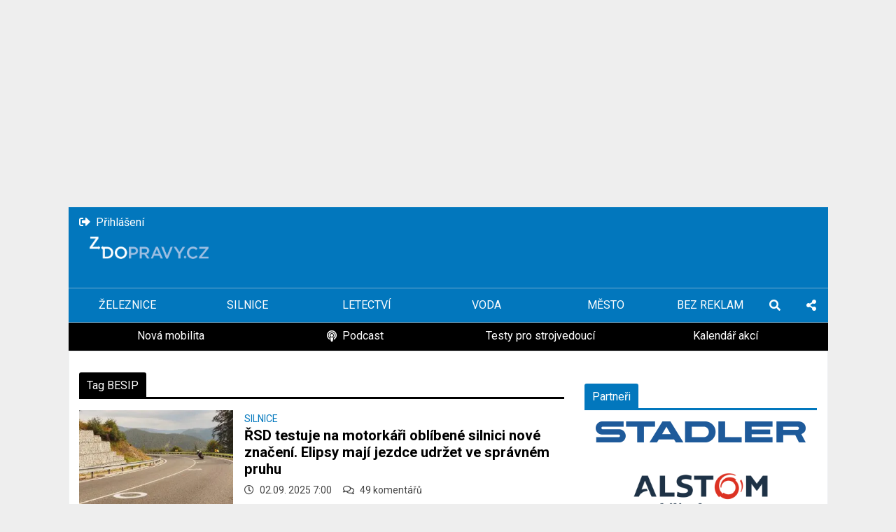

--- FILE ---
content_type: text/html; charset=UTF-8
request_url: https://zdopravy.cz/tag/besip/
body_size: 20908
content:
<!DOCTYPE html>
<html lang="cs">
<head>
    
    <!-- <script src="https://web.cmp.usercentrics.eu/tcf/stub.js"></script> -->
    <!-- <script src="https://web.cmp.usercentrics.eu/modules/autoblocker.js"></script> -->
    <!-- <script id="usercentrics-cmp" src="https://web.cmp.usercentrics.eu/ui/loader.js" data-settings-id="s54kWYR_UBRyUq" async></script> -->
    

    <!-- <script src="https://web.cmp.usercentrics.eu/tcf/stub.js"></script> -->
    <!-- <script id="usercentrics-cmp" src="https://web.cmp.usercentrics.eu/ui/loader.js" data-settings-id="s54kWYR_UBRyUq"></script> -->
    
    <script src="https://web.cmp.usercentrics.eu/tcf/stub.js"></script>
    <script id="usercentrics-cmp" src="https://web.cmp.usercentrics.eu/ui/loader.js" data-settings-id="SU075RXuaRr58F" async></script>
    
    <script>
        // Random show ADS
        var randomStyle = '@media only screen and (max-width: 720px) { '+ (Math.random() < 0.5 ? '[data-anchor-status]' : '#pag-sticky') +' { display: none!important; }  }'
        document.head.insertAdjacentHTML("beforeend", '<style>'+ randomStyle +'</style>')
        // END Random show ADS
        navigator.serviceWorker.getRegistrations().then(function(registrations) {
         for(let registration of registrations) {
          registration.unregister()
        } })
    </script>
        <meta charset="UTF-8">
    <meta name="viewport" content="width=device-width">
    <link rel="pingback" href="https://zdopravy.cz/xmlrpc.php">
    <link rel="preconnect" href="https://fonts.gstatic.com">
    <link rel="preload" href="https://fonts.googleapis.com/css2?family=Roboto:ital,wght@0,400;0,700;1,400&display=swap" as="style">
    <link href="https://fonts.googleapis.com/css2?family=Roboto:ital,wght@0,400;0,700;1,400&display=swap" rel="stylesheet">
    <link rel="stylesheet" type="text/css" href="https://zdopravy.cz/wp-content/themes/zdopravy/assets/css/archive.css?v=1.7.11">
    <link rel="preload" href="https://zdopravy.cz/wp-content/themes/zdopravy/assets/webfonts/fa-regular-400.woff2" as="font" type="font/woff2" crossorigin>
    <link rel="preload" href="https://zdopravy.cz/wp-content/themes/zdopravy/assets/webfonts/fa-brands-400.woff2" as="font" type="font/woff2" crossorigin>
    <link rel="preload" href="https://zdopravy.cz/wp-content/themes/zdopravy/assets/webfonts/fa-solid-900.woff2" as="font" type="font/woff2" crossorigin>
        <!-- Cookie Consent by FreePrivacyPolicy.com https://www.FreePrivacyPolicy.com
        <script type="text/javascript" src="//www.freeprivacypolicy.com/public/cookie-consent/4.0.0/cookie-consent.js" charset="UTF-8"></script>
        <script type="text/javascript" charset="UTF-8">
            document.addEventListener('DOMContentLoaded', function () {
                cookieconsent.run({"notice_banner_type":"simple","consent_type":"express","palette":"light","language":"cs","page_load_consent_levels":["strictly-necessary"],"notice_banner_reject_button_hide":false,"preferences_center_close_button_hide":false,"page_refresh_confirmation_buttons":false,"website_name":"Zdopravy.cz"});
            });
        </script>
     -->
    


            <!-- Google Tag Manager -->
        <script>(function(w,d,s,l,i){w[l]=w[l]||[];w[l].push({'gtm.start':
        new Date().getTime(),event:'gtm.js'});var f=d.getElementsByTagName(s)[0],
        j=d.createElement(s),dl=l!='dataLayer'?'&l='+l:'';j.async=true;j.src=
        'https://www.googletagmanager.com/gtm.js?id='+i+dl;f.parentNode.insertBefore(j,f);
        })(window,document,'script','dataLayer','GTM-TB5T8WL');</script>
        <!-- End Google Tag Manager -->
    
            <!-- (C)2000-2020 Gemius SA - gemiusPrism  / https://zdopravy.cz//Ostatni -->
        <script type="text/javascript">
            <!--//--><![CDATA[//><!--
            var pp_gemius_identifier = 'zIhF1DfTmTKqJfwwBFo8mMTVDkXBPmcHOQ3sYqpqiOP.C7';
            // lines below shouldn't be edited
            function gemius_pending(i) { window[i] = window[i] || function() {var x = window[i+'_pdata'] = window[i+'_pdata'] || []; x[x.length]=arguments;};};gemius_pending('gemius_hit'); gemius_pending('gemius_event'); gemius_pending('pp_gemius_hit'); gemius_pending('pp_gemius_event');(function(d,t) {try {var gt=d.createElement(t),s=d.getElementsByTagName(t)[0],l='http'+((location.protocol=='https:')?'s':''); gt.setAttribute('async','async');gt.setAttribute('defer','defer'); gt.src=l+'://spir.hit.gemius.pl/xgemius.js'; s.parentNode.insertBefore(gt,s);} catch (e) {}})(document,'script');
            //--><!]]>
        </script>
    
        <!--SEZNAM ADS-->
        <script data-usercentrics src="https://ssp.imedia.cz/static/js/ssp.js"></script>
        <!-- Remove when GRAPE_OR_ADS  -->
        <script data-usercentrics src="https://ssp.seznam.cz/static/js/ssp.js"></script>
        <!-- END REMOVE -->
        
        <meta name='robots' content='index, follow, max-image-preview:large, max-snippet:-1, max-video-preview:-1' />

	<!-- This site is optimized with the Yoast SEO plugin v26.6 - https://yoast.com/wordpress/plugins/seo/ -->
	<title>BESIP - Zdopravy.cz</title>
	<link rel="canonical" href="https://zdopravy.cz/tag/besip/" />
	<link rel="next" href="https://zdopravy.cz/tag/besip/page/2/" />
	<meta property="og:locale" content="cs_CZ" />
	<meta property="og:type" content="article" />
	<meta property="og:title" content="BESIP - Zdopravy.cz" />
	<meta property="og:url" content="https://zdopravy.cz/tag/besip/" />
	<meta property="og:site_name" content="Zdopravy.cz" />
	<meta name="twitter:card" content="summary_large_image" />
	<script type="application/ld+json" class="yoast-schema-graph">{"@context":"https://schema.org","@graph":[{"@type":"CollectionPage","@id":"https://zdopravy.cz/tag/besip/","url":"https://zdopravy.cz/tag/besip/","name":"BESIP - Zdopravy.cz","isPartOf":{"@id":"https://staging.zdopravy.cz/#website"},"primaryImageOfPage":{"@id":"https://zdopravy.cz/tag/besip/#primaryimage"},"image":{"@id":"https://zdopravy.cz/tag/besip/#primaryimage"},"thumbnailUrl":"https://zdopravy.cz/wp-content/uploads/2025/09/csedlo.jpg","breadcrumb":{"@id":"https://zdopravy.cz/tag/besip/#breadcrumb"},"inLanguage":"cs"},{"@type":"ImageObject","inLanguage":"cs","@id":"https://zdopravy.cz/tag/besip/#primaryimage","url":"https://zdopravy.cz/wp-content/uploads/2025/09/csedlo.jpg","contentUrl":"https://zdopravy.cz/wp-content/uploads/2025/09/csedlo.jpg","width":1920,"height":1257,"caption":"Nové značení pro vyšší bezpečnost motorkářů na Červenohorském sedle. Foto: Besip"},{"@type":"BreadcrumbList","@id":"https://zdopravy.cz/tag/besip/#breadcrumb","itemListElement":[{"@type":"ListItem","position":1,"name":"Home","item":"https://staging.zdopravy.cz/"},{"@type":"ListItem","position":2,"name":"BESIP"}]},{"@type":"WebSite","@id":"https://staging.zdopravy.cz/#website","url":"https://staging.zdopravy.cz/","name":"Zdopravy.cz","description":"","publisher":{"@id":"https://staging.zdopravy.cz/#organization"},"potentialAction":[{"@type":"SearchAction","target":{"@type":"EntryPoint","urlTemplate":"https://staging.zdopravy.cz/?s={search_term_string}"},"query-input":{"@type":"PropertyValueSpecification","valueRequired":true,"valueName":"search_term_string"}}],"inLanguage":"cs"},{"@type":"Organization","@id":"https://staging.zdopravy.cz/#organization","name":"Avizer Z","url":"https://staging.zdopravy.cz/","logo":{"@type":"ImageObject","inLanguage":"cs","@id":"https://staging.zdopravy.cz/#/schema/logo/image/","url":"https://zdopravy.cz/wp-content/uploads/2019/06/ZDopravy-logo-29_500.png","contentUrl":"https://zdopravy.cz/wp-content/uploads/2019/06/ZDopravy-logo-29_500.png","width":500,"height":235,"caption":"Avizer Z"},"image":{"@id":"https://staging.zdopravy.cz/#/schema/logo/image/"}}]}</script>
	<!-- / Yoast SEO plugin. -->


<link rel='dns-prefetch' href='//zdopravy.cz' />
<link rel="alternate" type="application/rss+xml" title="Zdopravy.cz &raquo; RSS pro štítek BESIP" href="https://zdopravy.cz/tag/besip/feed/" />
<style id='wp-img-auto-sizes-contain-inline-css' type='text/css'>
img:is([sizes=auto i],[sizes^="auto," i]){contain-intrinsic-size:3000px 1500px}
/*# sourceURL=wp-img-auto-sizes-contain-inline-css */
</style>
<style id='wp-block-library-inline-css' type='text/css'>
:root{--wp-block-synced-color:#7a00df;--wp-block-synced-color--rgb:122,0,223;--wp-bound-block-color:var(--wp-block-synced-color);--wp-editor-canvas-background:#ddd;--wp-admin-theme-color:#007cba;--wp-admin-theme-color--rgb:0,124,186;--wp-admin-theme-color-darker-10:#006ba1;--wp-admin-theme-color-darker-10--rgb:0,107,160.5;--wp-admin-theme-color-darker-20:#005a87;--wp-admin-theme-color-darker-20--rgb:0,90,135;--wp-admin-border-width-focus:2px}@media (min-resolution:192dpi){:root{--wp-admin-border-width-focus:1.5px}}.wp-element-button{cursor:pointer}:root .has-very-light-gray-background-color{background-color:#eee}:root .has-very-dark-gray-background-color{background-color:#313131}:root .has-very-light-gray-color{color:#eee}:root .has-very-dark-gray-color{color:#313131}:root .has-vivid-green-cyan-to-vivid-cyan-blue-gradient-background{background:linear-gradient(135deg,#00d084,#0693e3)}:root .has-purple-crush-gradient-background{background:linear-gradient(135deg,#34e2e4,#4721fb 50%,#ab1dfe)}:root .has-hazy-dawn-gradient-background{background:linear-gradient(135deg,#faaca8,#dad0ec)}:root .has-subdued-olive-gradient-background{background:linear-gradient(135deg,#fafae1,#67a671)}:root .has-atomic-cream-gradient-background{background:linear-gradient(135deg,#fdd79a,#004a59)}:root .has-nightshade-gradient-background{background:linear-gradient(135deg,#330968,#31cdcf)}:root .has-midnight-gradient-background{background:linear-gradient(135deg,#020381,#2874fc)}:root{--wp--preset--font-size--normal:16px;--wp--preset--font-size--huge:42px}.has-regular-font-size{font-size:1em}.has-larger-font-size{font-size:2.625em}.has-normal-font-size{font-size:var(--wp--preset--font-size--normal)}.has-huge-font-size{font-size:var(--wp--preset--font-size--huge)}.has-text-align-center{text-align:center}.has-text-align-left{text-align:left}.has-text-align-right{text-align:right}.has-fit-text{white-space:nowrap!important}#end-resizable-editor-section{display:none}.aligncenter{clear:both}.items-justified-left{justify-content:flex-start}.items-justified-center{justify-content:center}.items-justified-right{justify-content:flex-end}.items-justified-space-between{justify-content:space-between}.screen-reader-text{border:0;clip-path:inset(50%);height:1px;margin:-1px;overflow:hidden;padding:0;position:absolute;width:1px;word-wrap:normal!important}.screen-reader-text:focus{background-color:#ddd;clip-path:none;color:#444;display:block;font-size:1em;height:auto;left:5px;line-height:normal;padding:15px 23px 14px;text-decoration:none;top:5px;width:auto;z-index:100000}html :where(.has-border-color){border-style:solid}html :where([style*=border-top-color]){border-top-style:solid}html :where([style*=border-right-color]){border-right-style:solid}html :where([style*=border-bottom-color]){border-bottom-style:solid}html :where([style*=border-left-color]){border-left-style:solid}html :where([style*=border-width]){border-style:solid}html :where([style*=border-top-width]){border-top-style:solid}html :where([style*=border-right-width]){border-right-style:solid}html :where([style*=border-bottom-width]){border-bottom-style:solid}html :where([style*=border-left-width]){border-left-style:solid}html :where(img[class*=wp-image-]){height:auto;max-width:100%}:where(figure){margin:0 0 1em}html :where(.is-position-sticky){--wp-admin--admin-bar--position-offset:var(--wp-admin--admin-bar--height,0px)}@media screen and (max-width:600px){html :where(.is-position-sticky){--wp-admin--admin-bar--position-offset:0px}}

/*# sourceURL=wp-block-library-inline-css */
</style><link rel='stylesheet' id='wc-blocks-style-css' href='https://zdopravy.cz/wp-content/plugins/woocommerce/assets/client/blocks/wc-blocks.css?ver=wc-10.4.3' type='text/css' media='all' />
<style id='global-styles-inline-css' type='text/css'>
:root{--wp--preset--aspect-ratio--square: 1;--wp--preset--aspect-ratio--4-3: 4/3;--wp--preset--aspect-ratio--3-4: 3/4;--wp--preset--aspect-ratio--3-2: 3/2;--wp--preset--aspect-ratio--2-3: 2/3;--wp--preset--aspect-ratio--16-9: 16/9;--wp--preset--aspect-ratio--9-16: 9/16;--wp--preset--color--black: #000000;--wp--preset--color--cyan-bluish-gray: #abb8c3;--wp--preset--color--white: #ffffff;--wp--preset--color--pale-pink: #f78da7;--wp--preset--color--vivid-red: #cf2e2e;--wp--preset--color--luminous-vivid-orange: #ff6900;--wp--preset--color--luminous-vivid-amber: #fcb900;--wp--preset--color--light-green-cyan: #7bdcb5;--wp--preset--color--vivid-green-cyan: #00d084;--wp--preset--color--pale-cyan-blue: #8ed1fc;--wp--preset--color--vivid-cyan-blue: #0693e3;--wp--preset--color--vivid-purple: #9b51e0;--wp--preset--gradient--vivid-cyan-blue-to-vivid-purple: linear-gradient(135deg,rgb(6,147,227) 0%,rgb(155,81,224) 100%);--wp--preset--gradient--light-green-cyan-to-vivid-green-cyan: linear-gradient(135deg,rgb(122,220,180) 0%,rgb(0,208,130) 100%);--wp--preset--gradient--luminous-vivid-amber-to-luminous-vivid-orange: linear-gradient(135deg,rgb(252,185,0) 0%,rgb(255,105,0) 100%);--wp--preset--gradient--luminous-vivid-orange-to-vivid-red: linear-gradient(135deg,rgb(255,105,0) 0%,rgb(207,46,46) 100%);--wp--preset--gradient--very-light-gray-to-cyan-bluish-gray: linear-gradient(135deg,rgb(238,238,238) 0%,rgb(169,184,195) 100%);--wp--preset--gradient--cool-to-warm-spectrum: linear-gradient(135deg,rgb(74,234,220) 0%,rgb(151,120,209) 20%,rgb(207,42,186) 40%,rgb(238,44,130) 60%,rgb(251,105,98) 80%,rgb(254,248,76) 100%);--wp--preset--gradient--blush-light-purple: linear-gradient(135deg,rgb(255,206,236) 0%,rgb(152,150,240) 100%);--wp--preset--gradient--blush-bordeaux: linear-gradient(135deg,rgb(254,205,165) 0%,rgb(254,45,45) 50%,rgb(107,0,62) 100%);--wp--preset--gradient--luminous-dusk: linear-gradient(135deg,rgb(255,203,112) 0%,rgb(199,81,192) 50%,rgb(65,88,208) 100%);--wp--preset--gradient--pale-ocean: linear-gradient(135deg,rgb(255,245,203) 0%,rgb(182,227,212) 50%,rgb(51,167,181) 100%);--wp--preset--gradient--electric-grass: linear-gradient(135deg,rgb(202,248,128) 0%,rgb(113,206,126) 100%);--wp--preset--gradient--midnight: linear-gradient(135deg,rgb(2,3,129) 0%,rgb(40,116,252) 100%);--wp--preset--font-size--small: 13px;--wp--preset--font-size--medium: 20px;--wp--preset--font-size--large: 36px;--wp--preset--font-size--x-large: 42px;--wp--preset--spacing--20: 0.44rem;--wp--preset--spacing--30: 0.67rem;--wp--preset--spacing--40: 1rem;--wp--preset--spacing--50: 1.5rem;--wp--preset--spacing--60: 2.25rem;--wp--preset--spacing--70: 3.38rem;--wp--preset--spacing--80: 5.06rem;--wp--preset--shadow--natural: 6px 6px 9px rgba(0, 0, 0, 0.2);--wp--preset--shadow--deep: 12px 12px 50px rgba(0, 0, 0, 0.4);--wp--preset--shadow--sharp: 6px 6px 0px rgba(0, 0, 0, 0.2);--wp--preset--shadow--outlined: 6px 6px 0px -3px rgb(255, 255, 255), 6px 6px rgb(0, 0, 0);--wp--preset--shadow--crisp: 6px 6px 0px rgb(0, 0, 0);}:where(.is-layout-flex){gap: 0.5em;}:where(.is-layout-grid){gap: 0.5em;}body .is-layout-flex{display: flex;}.is-layout-flex{flex-wrap: wrap;align-items: center;}.is-layout-flex > :is(*, div){margin: 0;}body .is-layout-grid{display: grid;}.is-layout-grid > :is(*, div){margin: 0;}:where(.wp-block-columns.is-layout-flex){gap: 2em;}:where(.wp-block-columns.is-layout-grid){gap: 2em;}:where(.wp-block-post-template.is-layout-flex){gap: 1.25em;}:where(.wp-block-post-template.is-layout-grid){gap: 1.25em;}.has-black-color{color: var(--wp--preset--color--black) !important;}.has-cyan-bluish-gray-color{color: var(--wp--preset--color--cyan-bluish-gray) !important;}.has-white-color{color: var(--wp--preset--color--white) !important;}.has-pale-pink-color{color: var(--wp--preset--color--pale-pink) !important;}.has-vivid-red-color{color: var(--wp--preset--color--vivid-red) !important;}.has-luminous-vivid-orange-color{color: var(--wp--preset--color--luminous-vivid-orange) !important;}.has-luminous-vivid-amber-color{color: var(--wp--preset--color--luminous-vivid-amber) !important;}.has-light-green-cyan-color{color: var(--wp--preset--color--light-green-cyan) !important;}.has-vivid-green-cyan-color{color: var(--wp--preset--color--vivid-green-cyan) !important;}.has-pale-cyan-blue-color{color: var(--wp--preset--color--pale-cyan-blue) !important;}.has-vivid-cyan-blue-color{color: var(--wp--preset--color--vivid-cyan-blue) !important;}.has-vivid-purple-color{color: var(--wp--preset--color--vivid-purple) !important;}.has-black-background-color{background-color: var(--wp--preset--color--black) !important;}.has-cyan-bluish-gray-background-color{background-color: var(--wp--preset--color--cyan-bluish-gray) !important;}.has-white-background-color{background-color: var(--wp--preset--color--white) !important;}.has-pale-pink-background-color{background-color: var(--wp--preset--color--pale-pink) !important;}.has-vivid-red-background-color{background-color: var(--wp--preset--color--vivid-red) !important;}.has-luminous-vivid-orange-background-color{background-color: var(--wp--preset--color--luminous-vivid-orange) !important;}.has-luminous-vivid-amber-background-color{background-color: var(--wp--preset--color--luminous-vivid-amber) !important;}.has-light-green-cyan-background-color{background-color: var(--wp--preset--color--light-green-cyan) !important;}.has-vivid-green-cyan-background-color{background-color: var(--wp--preset--color--vivid-green-cyan) !important;}.has-pale-cyan-blue-background-color{background-color: var(--wp--preset--color--pale-cyan-blue) !important;}.has-vivid-cyan-blue-background-color{background-color: var(--wp--preset--color--vivid-cyan-blue) !important;}.has-vivid-purple-background-color{background-color: var(--wp--preset--color--vivid-purple) !important;}.has-black-border-color{border-color: var(--wp--preset--color--black) !important;}.has-cyan-bluish-gray-border-color{border-color: var(--wp--preset--color--cyan-bluish-gray) !important;}.has-white-border-color{border-color: var(--wp--preset--color--white) !important;}.has-pale-pink-border-color{border-color: var(--wp--preset--color--pale-pink) !important;}.has-vivid-red-border-color{border-color: var(--wp--preset--color--vivid-red) !important;}.has-luminous-vivid-orange-border-color{border-color: var(--wp--preset--color--luminous-vivid-orange) !important;}.has-luminous-vivid-amber-border-color{border-color: var(--wp--preset--color--luminous-vivid-amber) !important;}.has-light-green-cyan-border-color{border-color: var(--wp--preset--color--light-green-cyan) !important;}.has-vivid-green-cyan-border-color{border-color: var(--wp--preset--color--vivid-green-cyan) !important;}.has-pale-cyan-blue-border-color{border-color: var(--wp--preset--color--pale-cyan-blue) !important;}.has-vivid-cyan-blue-border-color{border-color: var(--wp--preset--color--vivid-cyan-blue) !important;}.has-vivid-purple-border-color{border-color: var(--wp--preset--color--vivid-purple) !important;}.has-vivid-cyan-blue-to-vivid-purple-gradient-background{background: var(--wp--preset--gradient--vivid-cyan-blue-to-vivid-purple) !important;}.has-light-green-cyan-to-vivid-green-cyan-gradient-background{background: var(--wp--preset--gradient--light-green-cyan-to-vivid-green-cyan) !important;}.has-luminous-vivid-amber-to-luminous-vivid-orange-gradient-background{background: var(--wp--preset--gradient--luminous-vivid-amber-to-luminous-vivid-orange) !important;}.has-luminous-vivid-orange-to-vivid-red-gradient-background{background: var(--wp--preset--gradient--luminous-vivid-orange-to-vivid-red) !important;}.has-very-light-gray-to-cyan-bluish-gray-gradient-background{background: var(--wp--preset--gradient--very-light-gray-to-cyan-bluish-gray) !important;}.has-cool-to-warm-spectrum-gradient-background{background: var(--wp--preset--gradient--cool-to-warm-spectrum) !important;}.has-blush-light-purple-gradient-background{background: var(--wp--preset--gradient--blush-light-purple) !important;}.has-blush-bordeaux-gradient-background{background: var(--wp--preset--gradient--blush-bordeaux) !important;}.has-luminous-dusk-gradient-background{background: var(--wp--preset--gradient--luminous-dusk) !important;}.has-pale-ocean-gradient-background{background: var(--wp--preset--gradient--pale-ocean) !important;}.has-electric-grass-gradient-background{background: var(--wp--preset--gradient--electric-grass) !important;}.has-midnight-gradient-background{background: var(--wp--preset--gradient--midnight) !important;}.has-small-font-size{font-size: var(--wp--preset--font-size--small) !important;}.has-medium-font-size{font-size: var(--wp--preset--font-size--medium) !important;}.has-large-font-size{font-size: var(--wp--preset--font-size--large) !important;}.has-x-large-font-size{font-size: var(--wp--preset--font-size--x-large) !important;}
/*# sourceURL=global-styles-inline-css */
</style>

<style id='classic-theme-styles-inline-css' type='text/css'>
/*! This file is auto-generated */
.wp-block-button__link{color:#fff;background-color:#32373c;border-radius:9999px;box-shadow:none;text-decoration:none;padding:calc(.667em + 2px) calc(1.333em + 2px);font-size:1.125em}.wp-block-file__button{background:#32373c;color:#fff;text-decoration:none}
/*# sourceURL=/wp-includes/css/classic-themes.min.css */
</style>
<link rel='stylesheet' id='woocommerce-layout-css' href='https://zdopravy.cz/wp-content/plugins/woocommerce/assets/css/woocommerce-layout.css?ver=10.4.3' type='text/css' media='all' />
<link rel='stylesheet' id='woocommerce-smallscreen-css' href='https://zdopravy.cz/wp-content/plugins/woocommerce/assets/css/woocommerce-smallscreen.css?ver=10.4.3' type='text/css' media='only screen and (max-width: 768px)' />
<link rel='stylesheet' id='woocommerce-general-css' href='https://zdopravy.cz/wp-content/plugins/woocommerce/assets/css/woocommerce.css?ver=10.4.3' type='text/css' media='all' />
<style id='woocommerce-inline-inline-css' type='text/css'>
.woocommerce form .form-row .required { visibility: visible; }
/*# sourceURL=woocommerce-inline-inline-css */
</style>
<link rel='stylesheet' id='yith_ywsbs_frontend-css' href='https://zdopravy.cz/wp-content/plugins/yith-woocommerce-subscription/assets/css/frontend.css?ver=4.12.0' type='text/css' media='all' />
<script type="text/javascript" src="https://zdopravy.cz/wp-includes/js/jquery/jquery.min.js?ver=3.7.1" id="jquery-core-js"></script>
<script type="text/javascript" src="https://zdopravy.cz/wp-includes/js/jquery/jquery-migrate.min.js?ver=3.4.1" id="jquery-migrate-js"></script>
<script type="text/javascript" src="https://zdopravy.cz/wp-content/plugins/woocommerce/assets/js/jquery-blockui/jquery.blockUI.min.js?ver=2.7.0-wc.10.4.3" id="wc-jquery-blockui-js" defer="defer" data-wp-strategy="defer"></script>
<script type="text/javascript" id="wc-add-to-cart-js-extra">
/* <![CDATA[ */
var wc_add_to_cart_params = {"ajax_url":"/wp-admin/admin-ajax.php","wc_ajax_url":"/?wc-ajax=%%endpoint%%","i18n_view_cart":"Zobrazit ko\u0161\u00edk","cart_url":"https://zdopravy.cz/kosik/","is_cart":"","cart_redirect_after_add":"no"};
//# sourceURL=wc-add-to-cart-js-extra
/* ]]> */
</script>
<script type="text/javascript" src="https://zdopravy.cz/wp-content/plugins/woocommerce/assets/js/frontend/add-to-cart.min.js?ver=10.4.3" id="wc-add-to-cart-js" defer="defer" data-wp-strategy="defer"></script>
<script type="text/javascript" src="https://zdopravy.cz/wp-content/plugins/woocommerce/assets/js/js-cookie/js.cookie.min.js?ver=2.1.4-wc.10.4.3" id="wc-js-cookie-js" defer="defer" data-wp-strategy="defer"></script>
<script type="text/javascript" id="woocommerce-js-extra">
/* <![CDATA[ */
var woocommerce_params = {"ajax_url":"/wp-admin/admin-ajax.php","wc_ajax_url":"/?wc-ajax=%%endpoint%%","i18n_password_show":"Zobrazit heslo","i18n_password_hide":"Skr\u00fdt heslo"};
//# sourceURL=woocommerce-js-extra
/* ]]> */
</script>
<script type="text/javascript" src="https://zdopravy.cz/wp-content/plugins/woocommerce/assets/js/frontend/woocommerce.min.js?ver=10.4.3" id="woocommerce-js" defer="defer" data-wp-strategy="defer"></script>
<link rel="https://api.w.org/" href="https://zdopravy.cz/wp-json/" /><link rel="alternate" title="JSON" type="application/json" href="https://zdopravy.cz/wp-json/wp/v2/tags/3104" /><link rel="EditURI" type="application/rsd+xml" title="RSD" href="https://zdopravy.cz/xmlrpc.php?rsd" />
<meta name="generator" content="WordPress 6.9" />
<meta name="generator" content="WooCommerce 10.4.3" />

			<script>
window.ioObject='io';
(function(i){window[i]=window[i]||function(){(window[i].a=window[i].a||[]).push(arguments)}})(window.ioObject);
</script>
		<script async src="https://cdn.onthe.io/io.js/m9YRgEnLQD5X"></script>
		<script>
            window._io_config = window._io_config || {};
            window._io_config["0.2.0"] = window._io_config["0.2.0"] || [];
            window._io_config["0.2.0"].push({
                page_url: window.location.href,
                page_title: "BESIP",
                page_type: "default",
                page_language: "en"
            });
		</script>
			<noscript><style>.woocommerce-product-gallery{ opacity: 1 !important; }</style></noscript>
	            <script type="text/javascript">
                var ajaxurl = 'https://zdopravy.cz/wp-admin/admin-ajax.php';
            </script>
                        <script type="text/javascript">
                var ajaxurl = 'https://zdopravy.cz/wp-admin/admin-ajax.php';
            </script>
                        <script type="text/javascript">
                var ajaxurl = 'https://zdopravy.cz/wp-admin/admin-ajax.php';
            </script>
                        <script type="text/javascript">
                var ajaxurl = 'https://zdopravy.cz/wp-admin/admin-ajax.php';
            </script>
                        <script type="text/javascript">
                var ajaxurl = 'https://zdopravy.cz/wp-admin/admin-ajax.php';
            </script>
                        <script type="text/javascript">
                var ajaxurl = 'https://zdopravy.cz/wp-admin/admin-ajax.php';
            </script>
                        <script type="text/javascript">
                var ajaxurl = 'https://zdopravy.cz/wp-admin/admin-ajax.php';
            </script>
                        <script type="text/javascript">
                var ajaxurl = 'https://zdopravy.cz/wp-admin/admin-ajax.php';
            </script>
                        <script type="text/javascript">
                var ajaxurl = 'https://zdopravy.cz/wp-admin/admin-ajax.php';
            </script>
                        <script type="text/javascript">
                var ajaxurl = 'https://zdopravy.cz/wp-admin/admin-ajax.php';
            </script>
            <link rel="icon" href="https://zdopravy.cz/wp-content/uploads/2017/10/cropped-ZDopravy-logo-16_500px-32x32.png" sizes="32x32" />
<link rel="icon" href="https://zdopravy.cz/wp-content/uploads/2017/10/cropped-ZDopravy-logo-16_500px-192x192.png" sizes="192x192" />
<link rel="apple-touch-icon" href="https://zdopravy.cz/wp-content/uploads/2017/10/cropped-ZDopravy-logo-16_500px-180x180.png" />
<meta name="msapplication-TileImage" content="https://zdopravy.cz/wp-content/uploads/2017/10/cropped-ZDopravy-logo-16_500px-270x270.png" />
    

</head>
<body class="archive tag tag-besip tag-3104 wp-theme-zdopravy position-relative theme-zdopravy woocommerce-no-js">
    <script>
        window.baseURL = "https://zdopravy.cz";
                window.ajaxUrl = "https://zdopravy.cz/wp-admin/admin-ajax.php";
        window.isMobile = /iPhone|iPad|iPod|Android/i.test(navigator.userAgent);
        window.notExistSSSPSessionCookie = typeof sssp === "undefined" || (typeof sssp !== "undefined" && !sssp.existSessionCookie());
        window.applCode = "archive";
        window.hasUserActiveSubscription = Boolean(0);
        window.isWoocommerceTemplate = Boolean(0);
        window.isAdministrator = Boolean(0);
        window.showBranding = false; //seznam branding window.innerWidth >= 1366
    </script>


    
        <script src='https://vlm-ads.aimatch.com/vlm/jserver/FLIGHTID=215786/random=30/viewid=40'></script>        
                    <style>
                 @media (max-width: 1063px) {
                    #branding-leaderboard, #branding-bg {
                        display: none!important;
                    }
                 }
                 @media (min-width: 1063px) {
                    .w__widget__menu {
                        margin-top: 0px;
                    }
                 }
                 @media (min-width: 1102px) {
                    .container, .container-lg, .container-md, .container-sm {
                        max-width: 1085px!important;
                    }
                }
                #open_preferences_center {
                    z-index: 6;
                }
            </style>
            <script>
                if(notExistSSSPSessionCookie) {
                    const style = document.createElement("style");
                    style.innerHTML = `
                        @media (min-width: 1623px) {
                            #container-ads {
                                display: none !important;
                            }
                        }
                    `;
                    document.head.appendChild(style);
                }
            </script>
                <script>
            if(!notExistSSSPSessionCookie) {
                const hideBrandingElements = () => {
                  ["branding-leaderboard", "branding-bg"].forEach(id => {
                    const el = document.getElementById(id);
                    if (el && el.style.display !== "none") {
                      el.style.display = "none";
                    }
                  });
                };
                setInterval(hideBrandingElements, 1000);
            }
        </script>
    

    <!--<a href="#" id="open_preferences_center" class="position-fixed d-flex justify-content-center align-items-center rounded-circle bg-primary text-white">
        <i class="fas fa-cookie-bite"></i>
    </a> -->

    <div class="container layout-wrapper" id="container-ads">
        
                <ins
                    class="adsbygoogle d-none d-lg-block my-2"
                    style="display: block;"
                    data-ad-client="ca-pub-1352630129812612"
                    data-ad-slot="6244300063"
                    data-ad-format="auto"
                    data-full-width-responsive="true"
                ></ins>
                <script>if(notExistSSSPSessionCookie && !isMobile){(adsbygoogle = window.adsbygoogle || []).push({});}</script>        <div id="ads-163570" class="d-none d-lg-block my-2"></div>    </div>

    <div class="d-flex px-0 d-lg-none container align-items-center justify-content-center">
    
                <ins
                     class="d-none d-lg-inline-block adsbygoogle col-7 px-0 my-2"
                     style="display:inline-block;width:728px;height:90px; max-width: 100%;"
                     data-ad-client="ca-pub-1352630129812612"
                     data-ad-slot="9023737886"
                 >
                </ins>
                <script>if(notExistSSSPSessionCookie){(adsbygoogle = window.adsbygoogle || []).push({});}</script>
            </div>

<nav class="navbar--main d-md-block navbar navbar-expand-lg navbar-dark sidebarNavigation w__widget w__widget__menu py-0" role="navigation">

    <div class="container layout-wrapper d-md-block px-0 position-relative">
        <div class='position-absolute account-page-link'><a class='text-white me-3' href='https://zdopravy.cz/muj-ucet/'><i class='fa fa-sign-out pe-2'></i>Přihlášení</a></div>        <div class="bg-primary border-primary d-flex align-items-center d-lg-block w100p">
            <div class="d-flex order-1">
                <a class="navbar-brand me-lg-3" href="https://zdopravy.cz">
                    <div class="logo px-4 py-3 py-lg-6 ps-lg-5 pe-md-0">
                        <img width="250" height="118" class="img-fluid" src="https://zdopravy.cz/wp-content/uploads/2021/05/logo-zdopravy.png" alt="logo">
                    </div>
                </a>
                <div class="d-none d-lg-flex align-items-center w100p">
                    
                <ins
                     class="d-none d-lg-inline-block adsbygoogle col-7 px-0 my-2"
                     style="display:inline-block;width:728px;height:90px; max-width: 100%;"
                     data-ad-client="ca-pub-1352630129812612"
                     data-ad-slot="9023737886"
                 >
                </ins>
                <script>if(notExistSSSPSessionCookie){(adsbygoogle = window.adsbygoogle || []).push({});}</script>
                            </div>
            </div>
            <div id="bs-example-navbar-collapse-1" class="collapse navbar-collapse d-none"><ul id="menu-primary-menu" class="nav navbar-nav align-items-end justify-content-between w100p flex-nowrap border-top border-bottom border-right border-left"><li itemscope="itemscope" itemtype="https://www.schema.org/SiteNavigationElement" id="menu-item-85144" class="w100p text-center menu-item menu-item-type-taxonomy menu-item-object-category menu-item-85144 nav-item"><a title="Železnice" href="https://zdopravy.cz/category/zeleznice/" class="nav-link">Železnice</a></li>
<li itemscope="itemscope" itemtype="https://www.schema.org/SiteNavigationElement" id="menu-item-85146" class="w100p text-center menu-item menu-item-type-taxonomy menu-item-object-category menu-item-85146 nav-item"><a title="Silnice" href="https://zdopravy.cz/category/silnice/" class="nav-link">Silnice</a></li>
<li itemscope="itemscope" itemtype="https://www.schema.org/SiteNavigationElement" id="menu-item-85145" class="w100p text-center menu-item menu-item-type-taxonomy menu-item-object-category menu-item-85145 nav-item"><a title="Letectví" href="https://zdopravy.cz/category/letectvi/" class="nav-link">Letectví</a></li>
<li itemscope="itemscope" itemtype="https://www.schema.org/SiteNavigationElement" id="menu-item-85150" class="w100p text-center menu-item menu-item-type-taxonomy menu-item-object-category menu-item-85150 nav-item"><a title="Voda" href="https://zdopravy.cz/category/voda/" class="nav-link">Voda</a></li>
<li itemscope="itemscope" itemtype="https://www.schema.org/SiteNavigationElement" id="menu-item-85149" class="w100p text-center menu-item menu-item-type-taxonomy menu-item-object-category menu-item-85149 nav-item"><a title="Město" href="https://zdopravy.cz/category/mesto/" class="nav-link">Město</a></li>
<li itemscope="itemscope" itemtype="https://www.schema.org/SiteNavigationElement" id="menu-item-172310" class="text-nowrap menu-item menu-item-type-custom menu-item-object-custom menu-item-has-children dropdown menu-item-172310 nav-item"><a title="Bez reklam" href="#" data-bs-toggle="dropdown" aria-haspopup="true" aria-expanded="false" class="d-flex justify-content-center align-items-center nav-link" id="menu-item-dropdown-172310">Bez reklam</a>
<ul class="dropdown-menu" aria-labelledby="menu-item-dropdown-172310" role="menu">
	<li itemscope="itemscope" itemtype="https://www.schema.org/SiteNavigationElement" id="menu-item-172313" class="menu-item menu-item-type-post_type menu-item-object-page menu-item-172313 nav-item"><a title="Obchod" href="https://zdopravy.cz/obchod/" class="dropdown-item">Obchod</a></li>
	<li itemscope="itemscope" itemtype="https://www.schema.org/SiteNavigationElement" id="menu-item-172312" class="menu-item menu-item-type-post_type menu-item-object-page menu-item-172312 nav-item"><a title="Košík" href="https://zdopravy.cz/kosik/" class="dropdown-item">Košík</a></li>
	<li itemscope="itemscope" itemtype="https://www.schema.org/SiteNavigationElement" id="menu-item-172311" class="menu-item menu-item-type-post_type menu-item-object-page menu-item-172311 nav-item"><a title="Můj účet" href="https://zdopravy.cz/muj-ucet/" class="dropdown-item">Můj účet</a></li>
	<li itemscope="itemscope" itemtype="https://www.schema.org/SiteNavigationElement" id="menu-item-174254" class="menu-item menu-item-type-post_type menu-item-object-page menu-item-174254 nav-item"><a title="Q&#038;A" href="https://zdopravy.cz/qa/" class="dropdown-item">Q&#038;A</a></li>
	<li itemscope="itemscope" itemtype="https://www.schema.org/SiteNavigationElement" id="menu-item-185977" class="menu-item menu-item-type-post_type menu-item-object-page menu-item-185977 nav-item"><a title="Postup použití slevového kódu" href="https://zdopravy.cz/slevovy-kod/" class="dropdown-item">Postup použití slevového kódu</a></li>
</ul>
</li>
<li itemscope="itemscope" itemtype="https://www.schema.org/SiteNavigationElement" id="menu-item-85151" class="text-center d-none d-lg-inline menu-item menu-item-type-custom menu-item-object-custom menu-item-has-children dropdown menu-item-85151 nav-item"><a title=" " href="#" data-bs-toggle="dropdown" aria-haspopup="true" aria-expanded="false" class="d-flex justify-content-center align-items-center nav-link" id="menu-item-dropdown-85151"> <i class="fas fa-search"></i></a>
<ul class="dropdown-menu" aria-labelledby="menu-item-dropdown-85151" role="menu">
	<li itemscope="itemscope" itemtype="https://www.schema.org/SiteNavigationElement" id="menu-item-85152" class="menu-item menu-item-type-custom menu-item-object-custom menu-item-85152 nav-item"><div class="p-3"><form role="search" method="get" class="search-form" action="https://zdopravy.cz/">
    <div class="input-group">
        <input
            type="search"
            class="form-control border-right-0"
            placeholder="Hledat..."
            value=""
            title="Hledat"
            name="s"
        >
        <div class="input-group-append">
            <button class="btn btn-outline-secondary border-left-0" type="submit">
                <i class="fas fa-search"></i>
            </button>
        </div>
    </div>
</form></div></li>
</ul>
</li>
<li itemscope="itemscope" itemtype="https://www.schema.org/SiteNavigationElement" id="menu-item-85153" class="text-center d-none d-lg-inline menu-item menu-item-type-custom menu-item-object-custom menu-item-has-children dropdown menu-item-85153 nav-item"><a title=" " href="#" data-bs-toggle="dropdown" aria-haspopup="true" aria-expanded="false" class="d-flex justify-content-center align-items-center nav-link" id="menu-item-dropdown-85153"> <i class="fas fa-share-alt"></i></a>
<ul class="dropdown-menu" aria-labelledby="menu-item-dropdown-85153" role="menu">
	<li itemscope="itemscope" itemtype="https://www.schema.org/SiteNavigationElement" id="menu-item-85154" class="menu-item menu-item-type-custom menu-item-object-custom menu-item-85154 nav-item"><a title="RSS" href="https://zdopravy.cz/feed/" class="dropdown-item"><i class="fas fa-rss me-2"></i>RSS</a></li>
	<li itemscope="itemscope" itemtype="https://www.schema.org/SiteNavigationElement" id="menu-item-85155" class="menu-item menu-item-type-custom menu-item-object-custom menu-item-85155 nav-item"><a title="Twitter" href="https://twitter.com/zdopravy" class="dropdown-item"><i class="fab fa-twitter me-2"></i>Twitter</a></li>
	<li itemscope="itemscope" itemtype="https://www.schema.org/SiteNavigationElement" id="menu-item-85156" class="menu-item menu-item-type-custom menu-item-object-custom menu-item-85156 nav-item"><a title="Facebook" href="https://www.facebook.com/zdopravy" class="dropdown-item"><i class="fab fa-facebook-f me-2"></i>Facebook</a></li>
	<li itemscope="itemscope" itemtype="https://www.schema.org/SiteNavigationElement" id="menu-item-85157" class="menu-item menu-item-type-custom menu-item-object-custom menu-item-85157 nav-item"><a title="Instagram" href="https://www.instagram.com/ceetransport/" class="dropdown-item"><i class="fab fa-instagram me-2"></i>Instagram</a></li>
	<li itemscope="itemscope" itemtype="https://www.schema.org/SiteNavigationElement" id="menu-item-85158" class="menu-item menu-item-type-custom menu-item-object-custom menu-item-85158 nav-item"><a title="Linkedin" href="https://www.linkedin.com/company/avizer/about/" class="dropdown-item"><i class="fab fa-linkedin-in me-2"></i>Linkedin</a></li>
	<li itemscope="itemscope" itemtype="https://www.schema.org/SiteNavigationElement" id="menu-item-85159" class="menu-item menu-item-type-custom menu-item-object-custom menu-item-85159 nav-item"><a title="Youtube" href="https://www.youtube.com/channel/UCZiMkTlL2AMEHzuOUfR1N6g" class="dropdown-item"><i class="fab fa-youtube me-2"></i>Youtube</a></li>
</ul>
</li>
</ul></div>            <div class="d-block d-lg-none position-absolute w__widget__menu__search dropdown">
                <button class="btn pe-0 btn-link dropdown-toggle text-white" type="button" id="dropdownMenuButton1" data-bs-toggle="dropdown" aria-expanded="false">
                    <i class="fas fa-search"></i>
                </button>
                <ul class="dropdown-menu" aria-labelledby="dropdownMenuButton1">
                    <li>
                        <a class="dropdown-item p-2" href="#">
                            <form role="search" method="get" class="search-form" action="https://zdopravy.cz/">
    <div class="input-group">
        <input
            type="search"
            class="form-control border-right-0"
            placeholder="Hledat..."
            value=""
            title="Hledat"
            name="s"
        >
        <div class="input-group-append">
            <button class="btn btn-primary border-left-0" type="submit">
                <i class="fas fa-search"></i>
            </button>
        </div>
    </div>
</form>                        </a>
                    </li>
                </ul>
            </div>
            <div class="float-right ms-3">
                <button class="navbar-toggler" type="button" data-toggle="collapse" data-target="#bs-example-navbar-collapse-1" aria-controls="bs-example-navbar-collapse-1" aria-expanded="false" aria-label="Toggle navigation">
                    <span class="navbar-toggler-icon"></span>
                </button>
            </div>
            <a href="https://zdopravy.cz" class="logo-2 d-none d-lg-block"></a>
        </div>
    </div>
    <div class="container layout-wrapper bg-dark">
        <div class="w__widget__menu__bottom w100p"><ul id="menu-small-menu" class="row ms-0 align-items-center justify-content-between row w100p list-unstyled mb-0 py-2"><li id="menu-item-85147" class="mb-lg-0 mb-2 col-lg-3 col-6 menu-item menu-item-type-taxonomy menu-item-object-category menu-item-85147"><a href="https://zdopravy.cz/category/nova-mobilita/">Nová mobilita</a></li>
<li id="menu-item-85148" class="mb-lg-0 mb-2 col-lg-3 col-6 menu-item menu-item-type-taxonomy menu-item-object-category menu-item-85148"><a href="https://zdopravy.cz/category/podcast/"><i class="fas fa-podcast me-2"></i>Podcast</a></li>
<li id="menu-item-174790" class="mb-lg-0 mb-2 col-lg-3 col-6 d-list-item d-md-none menu-item menu-item-type-post_type menu-item-object-page menu-item-174790"><a href="https://zdopravy.cz/obchod/">Bez reklam</a></li>
<li id="menu-item-232473" class="mb-lg-0 mb-2 col-lg-3 col-6 menu-item menu-item-type-post_type menu-item-object-page menu-item-232473"><a href="https://zdopravy.cz/testy-pro-strojvedouci-testovacie/">Testy pro strojvedoucí</a></li>
<li id="menu-item-199810" class="col-lg-3 col-6 menu-item menu-item-type-post_type menu-item-object-page menu-item-199810"><a href="https://zdopravy.cz/akce/">Kalendář akcí</a></li>
</ul></div>    </div>
</nav>
    <div class="modal fade" id="eshopModal" data-bs-backdrop="static" data-bs-keyboard="true" tabindex="-1" aria-labelledby="eshopModalLabel" aria-hidden="false">
    <div class="modal-dialog">
        <div class="modal-content">
            <div class="modal-header">
                <h1 class="modal-title fs-5" id="eshopModalLabel">Chcete číst Zdopravy.cz?</h1>
                <button type="button" class="btn-close" data-bs-dismiss="modal" aria-label="Close"></button>
            </div>
            <div class="modal-body">
                <p>Tvorba obsahu není zdarma a živí nás reklama. Pokud chcete pokračovat, vyberte si si z následujících možností:</p>
                <p><a data-bs-dismiss="modal" href="#">Chci číst zcela zdarma výměnou za zobrazování reklam.</a></p>

                <p><a href="/obchod">Chci Zdopravy.cz bez reklam a&nbsp;podpořit tvorbu obsahu přímo za&nbsp;499&nbsp;Kč na&nbsp;12&nbsp;měsíců.</a></p>
                </p>

            </div>
            <div class="modal-footer">
                <button type="button" class="btn btn-secondary" data-bs-dismiss="modal">Zavřít</button>
            </div>
        </div>
    </div>
</div>    

    <div class="container layout-wrapper py-5 bg-white border">
<div class="page--archive">
    <div class="row">
        <main class="col-lg-8">
                        <ul class="nav nav-tabs border-dark mb-3">
                <li class="nav-item">
                        <span class="bg-dark border-dark nav-link active">
                                                            Tag BESIP                                                    </span>
                </li>
            </ul>
                                                                
                    
                    
                        <article class="mb-3 mb-lg-2 article article--normal g-3 row">
        <div class="col-md-4">
            <a href="https://zdopravy.cz/rsd-testuje-na-na-motorkari-oblibene-silnici-nove-znaceni-elipsy-maji-jezdce-udrzet-ve-svem-pruhu-257755/">
                <img width="300" height="196" src="https://zdopravy.cz/wp-content/uploads/2025/09/csedlo-300x196.jpg" class="img-fluid wp-post-image" alt="Nové značení pro vyšší bezpečnost motorkářů na Červenohorském sedle. Foto: Besip" aria-caption-no="1" decoding="async" fetchpriority="high" srcset="https://zdopravy.cz/wp-content/uploads/2025/09/csedlo-300x196.jpg 300w, https://zdopravy.cz/wp-content/uploads/2025/09/csedlo-1024x670.jpg 1024w, https://zdopravy.cz/wp-content/uploads/2025/09/csedlo-768x503.jpg 768w, https://zdopravy.cz/wp-content/uploads/2025/09/csedlo-1536x1006.jpg 1536w, https://zdopravy.cz/wp-content/uploads/2025/09/csedlo-600x393.jpg 600w, https://zdopravy.cz/wp-content/uploads/2025/09/csedlo.jpg 1920w" sizes="(max-width: 300px) 100vw, 300px" />            </a>
        </div>
        <div class="col-md-8">
            <header>
                    <ul class="categories list-unstyled flex-wrap d-flex mb-1">
                    <li class="text-uppercase text-nowrap">
                <a class="small" href="https://zdopravy.cz/category/silnice/">
                    Silnice                </a>
                            </li>
            </ul>
                <h3 class="h4 mt-n1 mb-2">
                    <a class="text-black" href="https://zdopravy.cz/rsd-testuje-na-na-motorkari-oblibene-silnici-nove-znaceni-elipsy-maji-jezdce-udrzet-ve-svem-pruhu-257755/">ŘSD testuje na motorkáři oblíbené silnici nové značení. Elipsy mají jezdce udržet ve správném pruhu</a>
                </h3>
            </header>
            <main>
                <div class="d-flex small mb-2">
                    <time datetime="2025-09-02">
                        <i class="far fa-clock me-2"></i>02.09. 2025 7:00                    </time><br>
                    <a href="https://zdopravy.cz/rsd-testuje-na-na-motorkari-oblibene-silnici-nove-znaceni-elipsy-maji-jezdce-udrzet-ve-svem-pruhu-257755/?comments=1#comments" class="ms-3 text-body article__comments"><i class="far fa-comments me-2"></i>49 komentářů</a>
                </div>
                <footer>
                    <p>Pokud se opatření osvědčí, rozšíří ho na další úseky. </p>
                </footer>
            </main>
        </div>
    </article>
                                                        
                    
                    
                        <article class="mb-3 mb-lg-2 article article--normal g-3 row">
        <div class="col-md-4">
            <a href="https://zdopravy.cz/konec-letu-pres-riditka-elektrocyklistum-ma-pomoci-system-abs-zabrani-tretine-nehod-256487/">
                <img width="300" height="225" src="https://zdopravy.cz/wp-content/uploads/2025/08/20250826_143615-300x225.jpg" class="img-fluid wp-post-image" alt="Systém ABS pro elektrokola. Foto: Zdopravy.cz" aria-caption-no="1" decoding="async" srcset="https://zdopravy.cz/wp-content/uploads/2025/08/20250826_143615-300x225.jpg 300w, https://zdopravy.cz/wp-content/uploads/2025/08/20250826_143615-1024x768.jpg 1024w, https://zdopravy.cz/wp-content/uploads/2025/08/20250826_143615-768x576.jpg 768w, https://zdopravy.cz/wp-content/uploads/2025/08/20250826_143615-600x450.jpg 600w, https://zdopravy.cz/wp-content/uploads/2025/08/20250826_143615.jpg 1534w" sizes="(max-width: 300px) 100vw, 300px" />            </a>
        </div>
        <div class="col-md-8">
            <header>
                    <ul class="categories list-unstyled flex-wrap d-flex mb-1">
                    <li class="text-uppercase text-nowrap">
                <a class="small" href="https://zdopravy.cz/category/nova-mobilita/">
                    Nová mobilita                </a>
                            </li>
            </ul>
                <h3 class="h4 mt-n1 mb-2">
                    <a class="text-black" href="https://zdopravy.cz/konec-letu-pres-riditka-elektrocyklistum-ma-pomoci-system-abs-zabrani-tretine-nehod-256487/">Konec letů přes řidítka. Elektrocyklistům má pomoci systém ABS, zabrání třetině nehod</a>
                </h3>
            </header>
            <main>
                <div class="d-flex small mb-2">
                    <time datetime="2025-08-26">
                        <i class="far fa-clock me-2"></i>26.08. 2025 16:00                    </time><br>
                    <a href="https://zdopravy.cz/konec-letu-pres-riditka-elektrocyklistum-ma-pomoci-system-abs-zabrani-tretine-nehod-256487/?comments=1#comments" class="ms-3 text-body article__comments"><i class="far fa-comments me-2"></i>57 komentářů</a>
                </div>
                <footer>
                    <p>Počet nehod elektrokol prudce roste.</p>
                </footer>
            </main>
        </div>
    </article>
                                                        
                                            <div class="d-block d-lg-none mx-auto mb-3" id="ads-341080"></div>                    
                    
                        <article class="mb-3 mb-lg-2 article article--normal g-3 row">
        <div class="col-md-4">
            <a href="https://zdopravy.cz/mrtvych-na-silnicich-dal-ubyva-letosni-cisla-jsou-nejnadejnejsi-od-60-let-254237/">
                <img width="300" height="225" src="https://zdopravy.cz/wp-content/uploads/2025/07/524767431_1068181482183715_5848913781195176511_n-300x225.jpg" class="img-fluid wp-post-image" alt="Nehoda na D35 u Olomouce. Foto: Hasiči Olomouc" aria-caption-no="1" decoding="async" srcset="https://zdopravy.cz/wp-content/uploads/2025/07/524767431_1068181482183715_5848913781195176511_n-300x225.jpg 300w, https://zdopravy.cz/wp-content/uploads/2025/07/524767431_1068181482183715_5848913781195176511_n-1024x768.jpg 1024w, https://zdopravy.cz/wp-content/uploads/2025/07/524767431_1068181482183715_5848913781195176511_n-768x576.jpg 768w, https://zdopravy.cz/wp-content/uploads/2025/07/524767431_1068181482183715_5848913781195176511_n-1536x1152.jpg 1536w, https://zdopravy.cz/wp-content/uploads/2025/07/524767431_1068181482183715_5848913781195176511_n-600x450.jpg 600w, https://zdopravy.cz/wp-content/uploads/2025/07/524767431_1068181482183715_5848913781195176511_n.jpg 1920w" sizes="(max-width: 300px) 100vw, 300px" />            </a>
        </div>
        <div class="col-md-8">
            <header>
                    <ul class="categories list-unstyled flex-wrap d-flex mb-1">
                    <li class="text-uppercase text-nowrap">
                <a class="small" href="https://zdopravy.cz/category/silnice/">
                    Silnice                </a>
                            </li>
            </ul>
                <h3 class="h4 mt-n1 mb-2">
                    <a class="text-black" href="https://zdopravy.cz/mrtvych-na-silnicich-dal-ubyva-letosni-cisla-jsou-nejnadejnejsi-od-60-let-254237/">Mrtvých na silnicích dál ubývá, letošní čísla jsou nejnadějnější od 60. let</a>
                </h3>
            </header>
            <main>
                <div class="d-flex small mb-2">
                    <time datetime="2025-08-14">
                        <i class="far fa-clock me-2"></i>14.08. 2025 9:45                    </time><br>
                    <a href="https://zdopravy.cz/mrtvych-na-silnicich-dal-ubyva-letosni-cisla-jsou-nejnadejnejsi-od-60-let-254237/?comments=1#comments" class="ms-3 text-body article__comments"><i class="far fa-comments me-2"></i>79 komentářů</a>
                </div>
                <footer>
                    <p>Nelichotivé historické maximum počtu usmrcených při dopravních nehodách drží rok 1969.</p>
                </footer>
            </main>
        </div>
    </article>
                                                        
                    
                                            
            <ins
                class="adsbygoogle "
                style="display:block"
                data-ad-format="fluid"
                data-ad-layout-key="-ee-87+7w+8a-2w"
                data-ad-client="ca-pub-1352630129812612"
                data-ad-slot="6453233372"
            ></ins>
            <script>
                if(notExistSSSPSessionCookie){
                (adsbygoogle = window.adsbygoogle || []).push({});
                }
            </script>                    
                        <article class="mb-3 mb-lg-2 article article--normal g-3 row">
        <div class="col-md-4">
            <a href="https://zdopravy.cz/zmena-v-pravidlech-postihy-za-nebezpecne-odbocovani-vyrazne-zprisnily-250038/">
                <img width="300" height="200" src="https://zdopravy.cz/wp-content/uploads/2025/04/488188541_1081909977315425_2792296130370326901_n-300x200.jpg" class="img-fluid wp-post-image" alt="Křižovatka Mileta v Hradci Králové po rekonstrukci. Zdroj: Hradec Králové" aria-caption-no="1" decoding="async" loading="lazy" srcset="https://zdopravy.cz/wp-content/uploads/2025/04/488188541_1081909977315425_2792296130370326901_n-300x200.jpg 300w, https://zdopravy.cz/wp-content/uploads/2025/04/488188541_1081909977315425_2792296130370326901_n-1024x683.jpg 1024w, https://zdopravy.cz/wp-content/uploads/2025/04/488188541_1081909977315425_2792296130370326901_n-768x512.jpg 768w, https://zdopravy.cz/wp-content/uploads/2025/04/488188541_1081909977315425_2792296130370326901_n-1536x1024.jpg 1536w, https://zdopravy.cz/wp-content/uploads/2025/04/488188541_1081909977315425_2792296130370326901_n-600x400.jpg 600w, https://zdopravy.cz/wp-content/uploads/2025/04/488188541_1081909977315425_2792296130370326901_n.jpg 1728w" sizes="auto, (max-width: 300px) 100vw, 300px" />            </a>
        </div>
        <div class="col-md-8">
            <header>
                    <ul class="categories list-unstyled flex-wrap d-flex mb-1">
                    <li class="text-uppercase text-nowrap">
                <a class="small" href="https://zdopravy.cz/category/silnice/">
                    Silnice                </a>
                            </li>
            </ul>
                <h3 class="h4 mt-n1 mb-2">
                    <a class="text-black" href="https://zdopravy.cz/zmena-v-pravidlech-postihy-za-nebezpecne-odbocovani-vyrazne-zprisnily-250038/">Změna v pravidlech. Postihy za nebezpečné odbočování výrazně zpřísnily</a>
                </h3>
            </header>
            <main>
                <div class="d-flex small mb-2">
                    <time datetime="2025-07-01">
                        <i class="far fa-clock me-2"></i>01.07. 2025 9:45                    </time><br>
                    <a href="https://zdopravy.cz/zmena-v-pravidlech-postihy-za-nebezpecne-odbocovani-vyrazne-zprisnily-250038/?comments=1#comments" class="ms-3 text-body article__comments"><i class="far fa-comments me-2"></i>89 komentářů</a>
                </div>
                <footer>
                    <p>Odbočující řidič má povinnost se vždy přesvědčit, že svým manévrem neohrozí žádného účastníka za sebou. </p>
                </footer>
            </main>
        </div>
    </article>
                                                        
                    
                    
                        <article class="mb-3 mb-lg-2 article article--normal g-3 row">
        <div class="col-md-4">
            <a href="https://zdopravy.cz/praha-da-dalsich-100-milionu-do-uprav-krizovatek-pro-bezpecnost-chodcu-akci-je-celkem-55-243743/">
                <img width="300" height="225" src="https://zdopravy.cz/wp-content/uploads/2025/01/473367065_621239390295338_5252495957826962822_n-300x225.jpg" class="img-fluid wp-post-image" alt="Úpravy cyklopruhu v Ovenecké ulici na pražské Letné. Foto: TSK" aria-caption-no="1" decoding="async" loading="lazy" srcset="https://zdopravy.cz/wp-content/uploads/2025/01/473367065_621239390295338_5252495957826962822_n-300x225.jpg 300w, https://zdopravy.cz/wp-content/uploads/2025/01/473367065_621239390295338_5252495957826962822_n-1024x768.jpg 1024w, https://zdopravy.cz/wp-content/uploads/2025/01/473367065_621239390295338_5252495957826962822_n-768x576.jpg 768w, https://zdopravy.cz/wp-content/uploads/2025/01/473367065_621239390295338_5252495957826962822_n-600x450.jpg 600w, https://zdopravy.cz/wp-content/uploads/2025/01/473367065_621239390295338_5252495957826962822_n.jpg 1411w" sizes="auto, (max-width: 300px) 100vw, 300px" />            </a>
        </div>
        <div class="col-md-8">
            <header>
                    <ul class="categories list-unstyled flex-wrap d-flex mb-1">
                    <li class="text-uppercase text-nowrap">
                <a class="small" href="https://zdopravy.cz/category/mesto/">
                    Město                </a>
                            </li>
            </ul>
                <h3 class="h4 mt-n1 mb-2">
                    <a class="text-black" href="https://zdopravy.cz/praha-da-dalsich-100-milionu-do-uprav-krizovatek-pro-bezpecnost-chodcu-akci-je-celkem-55-243743/">Praha dá dalších 100 milionů do úprav křižovatek pro bezpečnost chodců. Akcí je celkem 55</a>
                </h3>
            </header>
            <main>
                <div class="d-flex small mb-2">
                    <time datetime="2025-04-25">
                        <i class="far fa-clock me-2"></i>25.04. 2025 8:30                    </time><br>
                    <a href="https://zdopravy.cz/praha-da-dalsich-100-milionu-do-uprav-krizovatek-pro-bezpecnost-chodcu-akci-je-celkem-55-243743/?comments=1#comments" class="ms-3 text-body article__comments"><i class="far fa-comments me-2"></i>23 komentářů</a>
                </div>
                <footer>
                    <p>Půjde například o dělící ostrůvky, stavební zpomalovací prahy nebo přisvětlení přechodů.</p>
                </footer>
            </main>
        </div>
    </article>
                                                        
                    
                    
                        <article class="mb-3 mb-lg-2 article article--normal g-3 row">
        <div class="col-md-4">
            <a href="https://zdopravy.cz/cesi-se-na-silnicich-neciti-bezpecne-ukazalo-mezinarodni-srovnani-kraje-se-vsak-znacne-lisi-229182/">
                <img width="300" height="200" src="https://zdopravy.cz/wp-content/uploads/2021/03/Cyklista-ve-Vidni-300x200.jpg" class="img-fluid wp-post-image" alt="Vídeň, cyklista, ilustrační foto. Autor: © Julius Silver" aria-caption-no="1" decoding="async" loading="lazy" srcset="https://zdopravy.cz/wp-content/uploads/2021/03/Cyklista-ve-Vidni-300x200.jpg 300w, https://zdopravy.cz/wp-content/uploads/2021/03/Cyklista-ve-Vidni-1024x683.jpg 1024w, https://zdopravy.cz/wp-content/uploads/2021/03/Cyklista-ve-Vidni-768x512.jpg 768w, https://zdopravy.cz/wp-content/uploads/2021/03/Cyklista-ve-Vidni-1536x1024.jpg 1536w, https://zdopravy.cz/wp-content/uploads/2021/03/Cyklista-ve-Vidni-414x276.jpg 414w, https://zdopravy.cz/wp-content/uploads/2021/03/Cyklista-ve-Vidni-470x313.jpg 470w, https://zdopravy.cz/wp-content/uploads/2021/03/Cyklista-ve-Vidni-640x426.jpg 640w, https://zdopravy.cz/wp-content/uploads/2021/03/Cyklista-ve-Vidni-130x86.jpg 130w, https://zdopravy.cz/wp-content/uploads/2021/03/Cyklista-ve-Vidni-187x124.jpg 187w, https://zdopravy.cz/wp-content/uploads/2021/03/Cyklista-ve-Vidni-990x660.jpg 990w, https://zdopravy.cz/wp-content/uploads/2021/03/Cyklista-ve-Vidni-1320x880.jpg 1320w, https://zdopravy.cz/wp-content/uploads/2021/03/Cyklista-ve-Vidni.jpg 1920w" sizes="auto, (max-width: 300px) 100vw, 300px" />            </a>
        </div>
        <div class="col-md-8">
            <header>
                    <ul class="categories list-unstyled flex-wrap d-flex mb-1">
                    <li class="text-uppercase text-nowrap">
                <a class="small" href="https://zdopravy.cz/category/silnice/">
                    Silnice                </a>
                            </li>
            </ul>
                <h3 class="h4 mt-n1 mb-2">
                    <a class="text-black" href="https://zdopravy.cz/cesi-se-na-silnicich-neciti-bezpecne-ukazalo-mezinarodni-srovnani-kraje-se-vsak-znacne-lisi-229182/">Češi se na silnicích necítí bezpečně, ukázalo mezinárodní srovnání. Kraje se však značně liší</a>
                </h3>
            </header>
            <main>
                <div class="d-flex small mb-2">
                    <time datetime="2024-12-03">
                        <i class="far fa-clock me-2"></i>03.12. 2024 7:00                    </time><br>
                    <a href="https://zdopravy.cz/cesi-se-na-silnicich-neciti-bezpecne-ukazalo-mezinarodni-srovnani-kraje-se-vsak-znacne-lisi-229182/?comments=1#comments" class="ms-3 text-body article__comments"><i class="far fa-comments me-2"></i>79 komentářů</a>
                </div>
                <footer>
                    <p>Bezpečnost zhoršuje alkohol u cyklistů, elektrokola, či nedostatek reflexních prvků u chodců.</p>
                </footer>
            </main>
        </div>
    </article>
                                                        
                    
                    
                        <article class="mb-3 mb-lg-2 article article--normal g-3 row">
        <div class="col-md-4">
            <a href="https://zdopravy.cz/pro-bezpecnejsi-jizdu-motorkaru-nova-aplikace-vyuziva-neuronovou-sit-pomuze-uz-v-autoskole-225398/">
                <img width="300" height="210" src="https://zdopravy.cz/wp-content/uploads/2024/10/IMG20240829101614-2-300x210.jpg" class="img-fluid wp-post-image" alt="Testování nové aplikace pro bezpečnější jízdu motokrářů. Foto: Marián Lamr / TUL" aria-caption-no="1" decoding="async" loading="lazy" srcset="https://zdopravy.cz/wp-content/uploads/2024/10/IMG20240829101614-2-300x210.jpg 300w, https://zdopravy.cz/wp-content/uploads/2024/10/IMG20240829101614-2-1024x716.jpg 1024w, https://zdopravy.cz/wp-content/uploads/2024/10/IMG20240829101614-2-768x537.jpg 768w, https://zdopravy.cz/wp-content/uploads/2024/10/IMG20240829101614-2-1536x1074.jpg 1536w, https://zdopravy.cz/wp-content/uploads/2024/10/IMG20240829101614-2-600x420.jpg 600w, https://zdopravy.cz/wp-content/uploads/2024/10/IMG20240829101614-2.jpg 2048w" sizes="auto, (max-width: 300px) 100vw, 300px" />            </a>
        </div>
        <div class="col-md-8">
            <header>
                    <ul class="categories list-unstyled flex-wrap d-flex mb-1">
                    <li class="text-uppercase text-nowrap">
                <a class="small" href="https://zdopravy.cz/category/silnice/">
                    Silnice                </a>
                            </li>
            </ul>
                <h3 class="h4 mt-n1 mb-2">
                    <a class="text-black" href="https://zdopravy.cz/pro-bezpecnejsi-jizdu-motorkaru-nova-aplikace-vyuziva-neuronovou-sit-pomuze-uz-v-autoskole-225398/">Pro bezpečnější jízdu motorkářů. Nová aplikace využívá neuronovou síť, pomůže už v autoškole</a>
                </h3>
            </header>
            <main>
                <div class="d-flex small mb-2">
                    <time datetime="2024-10-28">
                        <i class="far fa-clock me-2"></i>28.10. 2024 18:30                    </time><br>
                    <a href="https://zdopravy.cz/pro-bezpecnejsi-jizdu-motorkaru-nova-aplikace-vyuziva-neuronovou-sit-pomuze-uz-v-autoskole-225398/?comments=1#comments" class="ms-3 text-body article__comments"><i class="far fa-comments me-2"></i>10 komentářů</a>
                </div>
                <footer>
                    <p>Systém má dokázat pro každou zatáčku zobrazit procentuální odlišnost jízdy žáka od jízdy instruktora.</p>
                </footer>
            </main>
        </div>
    </article>
                                                        
                    
                    
                        <article class="mb-3 mb-lg-2 article article--normal g-3 row">
        <div class="col-md-4">
            <a href="https://zdopravy.cz/zachovat-primy-smer-pouze-brzdit-radi-besip-ke-srazkam-se-zveri-vetsinou-se-deji-za-svetla-224327/">
                <img width="300" height="225" src="https://zdopravy.cz/wp-content/uploads/2021/07/plasic_1-300x225.jpg" class="img-fluid wp-post-image" alt="Plašič zvěře u jihočeské silnice. Pramen: ŘSD" aria-caption-no="1" decoding="async" loading="lazy" srcset="https://zdopravy.cz/wp-content/uploads/2021/07/plasic_1-300x225.jpg 300w, https://zdopravy.cz/wp-content/uploads/2021/07/plasic_1-768x576.jpg 768w, https://zdopravy.cz/wp-content/uploads/2021/07/plasic_1.jpg 1000w" sizes="auto, (max-width: 300px) 100vw, 300px" />            </a>
        </div>
        <div class="col-md-8">
            <header>
                    <ul class="categories list-unstyled flex-wrap d-flex mb-1">
                    <li class="text-uppercase text-nowrap">
                <a class="small" href="https://zdopravy.cz/category/silnice/">
                    Silnice                </a>
                            </li>
            </ul>
                <h3 class="h4 mt-n1 mb-2">
                    <a class="text-black" href="https://zdopravy.cz/zachovat-primy-smer-pouze-brzdit-radi-besip-ke-srazkam-se-zveri-vetsinou-se-deji-za-svetla-224327/">Zachovat přímý směr, pouze brzdit, radí BESIP ke srážkám se zvěří. Většinou se dějí za světla</a>
                </h3>
            </header>
            <main>
                <div class="d-flex small mb-2">
                    <time datetime="2024-10-17">
                        <i class="far fa-clock me-2"></i>17.10. 2024 18:30                    </time><br>
                    <a href="https://zdopravy.cz/zachovat-primy-smer-pouze-brzdit-radi-besip-ke-srazkam-se-zveri-vetsinou-se-deji-za-svetla-224327/?comments=1#comments" class="ms-3 text-body article__comments"><i class="far fa-comments me-2"></i>33 komentářů</a>
                </div>
                <footer>
                    <p>Řidič by měl potlačit přirozený instinkt zvěři se vyhnout.</p>
                </footer>
            </main>
        </div>
    </article>
                                                        
                    
                    
                        <article class="mb-3 mb-lg-2 article article--normal g-3 row">
        <div class="col-md-4">
            <a href="https://zdopravy.cz/besip-radi-rsd-opravuje-vozidla-se-zipuji-az-na-konci-pruhu-nikoliv-drive-210959/">
                <img width="300" height="169" src="https://zdopravy.cz/wp-content/uploads/2024/02/GGTEmbZWEAEgWxn-300x169.jpg" class="img-fluid wp-post-image" alt="Nehoda na 1. km D8. Foto: Policie ČR" aria-caption-no="1" decoding="async" loading="lazy" srcset="https://zdopravy.cz/wp-content/uploads/2024/02/GGTEmbZWEAEgWxn-300x169.jpg 300w, https://zdopravy.cz/wp-content/uploads/2024/02/GGTEmbZWEAEgWxn-1024x576.jpg 1024w, https://zdopravy.cz/wp-content/uploads/2024/02/GGTEmbZWEAEgWxn-768x432.jpg 768w, https://zdopravy.cz/wp-content/uploads/2024/02/GGTEmbZWEAEgWxn-1536x864.jpg 1536w, https://zdopravy.cz/wp-content/uploads/2024/02/GGTEmbZWEAEgWxn-600x338.jpg 600w, https://zdopravy.cz/wp-content/uploads/2024/02/GGTEmbZWEAEgWxn.jpg 2000w" sizes="auto, (max-width: 300px) 100vw, 300px" />            </a>
        </div>
        <div class="col-md-8">
            <header>
                    <ul class="categories list-unstyled flex-wrap d-flex mb-1">
                    <li class="text-uppercase text-nowrap">
                <a class="small" href="https://zdopravy.cz/category/silnice/">
                    Silnice                </a>
                            </li>
            </ul>
                <h3 class="h4 mt-n1 mb-2">
                    <a class="text-black" href="https://zdopravy.cz/besip-radi-rsd-opravuje-vozidla-se-zipuji-az-na-konci-pruhu-nikoliv-drive-210959/">BESIP radí, ŘSD opravuje. Vozidla se &#8222;zipují&#8220; až na konci pruhu, nikoliv dříve</a>
                </h3>
            </header>
            <main>
                <div class="d-flex small mb-2">
                    <time datetime="2024-07-01">
                        <i class="far fa-clock me-2"></i>01.07. 2024 7:00                    </time><br>
                    <a href="https://zdopravy.cz/besip-radi-rsd-opravuje-vozidla-se-zipuji-az-na-konci-pruhu-nikoliv-drive-210959/?comments=1#comments" class="ms-3 text-body article__comments"><i class="far fa-comments me-2"></i>136 komentářů</a>
                </div>
                <footer>
                    <p>Výjezd i pomoc Asistenční služby ŘSD mají řidiči v ceně dálniční známky, nic dalšího na dálnici neplatí, říká šéf ŘSD. </p>
                </footer>
            </main>
        </div>
    </article>
                                                        
                    
                    
                        <article class="mb-3 mb-lg-2 article article--normal g-3 row">
        <div class="col-md-4">
            <a href="https://zdopravy.cz/ridici-a-cykliste-se-v-praze-neciti-bezpecne-desi-se-krizovatek-ve-srovnani-prekvapila-varsava-176863/">
                <img width="300" height="199" src="https://zdopravy.cz/wp-content/uploads/2021/05/ipak-300x199.jpg" class="img-fluid wp-post-image" alt="Křižovatka I. P. Pavlova. Foto: Packa / Wikimedia Commons" aria-caption-no="1" decoding="async" loading="lazy" srcset="https://zdopravy.cz/wp-content/uploads/2021/05/ipak-300x200.jpg 300w, https://zdopravy.cz/wp-content/uploads/2021/05/ipak-1024x681.jpg 1024w, https://zdopravy.cz/wp-content/uploads/2021/05/ipak-768x511.jpg 768w, https://zdopravy.cz/wp-content/uploads/2021/05/ipak-414x276.jpg 414w, https://zdopravy.cz/wp-content/uploads/2021/05/ipak-470x313.jpg 470w, https://zdopravy.cz/wp-content/uploads/2021/05/ipak-640x426.jpg 640w, https://zdopravy.cz/wp-content/uploads/2021/05/ipak-130x86.jpg 130w, https://zdopravy.cz/wp-content/uploads/2021/05/ipak-187x124.jpg 187w, https://zdopravy.cz/wp-content/uploads/2021/05/ipak-990x658.jpg 990w, https://zdopravy.cz/wp-content/uploads/2021/05/ipak.jpg 1280w" sizes="auto, (max-width: 300px) 100vw, 300px" />            </a>
        </div>
        <div class="col-md-8">
            <header>
                    <ul class="categories list-unstyled flex-wrap d-flex mb-1">
                    <li class="text-uppercase text-nowrap">
                <a class="small" href="https://zdopravy.cz/category/doprava-ve-meste/">
                    Doprava ve městě                </a>
                <span class='me-1 ps-1'>•</span>            </li>
                    <li class="text-uppercase text-nowrap">
                <a class="small" href="https://zdopravy.cz/category/mesto/">
                    Město                </a>
                            </li>
            </ul>
                <h3 class="h4 mt-n1 mb-2">
                    <a class="text-black" href="https://zdopravy.cz/ridici-a-cykliste-se-v-praze-neciti-bezpecne-desi-se-krizovatek-ve-srovnani-prekvapila-varsava-176863/">Řidiči a cyklisté se v Praze necítí bezpečně, děsí se křižovatek. Ve srovnání překvapila Varšava</a>
                </h3>
            </header>
            <main>
                <div class="d-flex small mb-2">
                    <time datetime="2023-09-12">
                        <i class="far fa-clock me-2"></i>12.09. 2023 19:40                    </time><br>
                    <a href="https://zdopravy.cz/ridici-a-cykliste-se-v-praze-neciti-bezpecne-desi-se-krizovatek-ve-srovnani-prekvapila-varsava-176863/?comments=1#comments" class="ms-3 text-body article__comments"><i class="far fa-comments me-2"></i>55 komentářů</a>
                </div>
                <footer>
                    <p>Pražané nechtějí retardéry ani snížení rychlosti, zpoplatnění vjezdu do města však podporu má. Stále víc pak vadí elektrokoloběžky.</p>
                </footer>
            </main>
        </div>
    </article>
                                                        
                    
                    
                        <article class="mb-3 mb-lg-2 article article--normal g-3 row">
        <div class="col-md-4">
            <a href="https://zdopravy.cz/rsd-rozsirilo-dalnicni-znaceni-pro-dodrzovani-bezpecne-vzdalenosti-128385/">
                <img width="300" height="191" src="https://zdopravy.cz/wp-content/uploads/2022/10/sipky-300x191.jpg" class="img-fluid wp-post-image" alt="" aria-caption-no="1" decoding="async" loading="lazy" srcset="https://zdopravy.cz/wp-content/uploads/2022/10/sipky-300x191.jpg 300w, https://zdopravy.cz/wp-content/uploads/2022/10/sipky-1024x653.jpg 1024w, https://zdopravy.cz/wp-content/uploads/2022/10/sipky-768x490.jpg 768w, https://zdopravy.cz/wp-content/uploads/2022/10/sipky.jpg 1477w" sizes="auto, (max-width: 300px) 100vw, 300px" />            </a>
        </div>
        <div class="col-md-8">
            <header>
                    <ul class="categories list-unstyled flex-wrap d-flex mb-1">
                    <li class="text-uppercase text-nowrap">
                <a class="small" href="https://zdopravy.cz/category/silnice/">
                    Silnice                </a>
                            </li>
            </ul>
                <h3 class="h4 mt-n1 mb-2">
                    <a class="text-black" href="https://zdopravy.cz/rsd-rozsirilo-dalnicni-znaceni-pro-dodrzovani-bezpecne-vzdalenosti-128385/">Nové dálniční značení má řidičům pomoci s dodržováním bezpečné vzdálenosti</a>
                </h3>
            </header>
            <main>
                <div class="d-flex small mb-2">
                    <time datetime="2022-10-07">
                        <i class="far fa-clock me-2"></i>07.10. 2022 8:30                    </time><br>
                    <a href="https://zdopravy.cz/rsd-rozsirilo-dalnicni-znaceni-pro-dodrzovani-bezpecne-vzdalenosti-128385/?comments=1#comments" class="ms-3 text-body article__comments"><i class="far fa-comments me-2"></i>92 komentářů</a>
                </div>
                <footer>
                    <p>Třetina řidičů osobních vozidel nedodržuje na dálnicích bezpečný odstup 2 sekund.</p>
                </footer>
            </main>
        </div>
    </article>
                                                        
                    
                    
                        <article class="mb-3 mb-lg-2 article article--normal g-3 row">
        <div class="col-md-4">
            <a href="https://zdopravy.cz/nezaplacena-dopravni-pokuta-policista-ci-celnik-budou-moci-zabavit-registracni-znacku-77020/">
                <img width="300" height="241" src="https://zdopravy.cz/wp-content/uploads/2021/02/radar-300x241.jpg" class="img-fluid wp-post-image" alt="Měření rychlosti, ilustrační foto. Pramen: Policie ČR" aria-caption-no="1" decoding="async" loading="lazy" srcset="https://zdopravy.cz/wp-content/uploads/2021/02/radar-300x241.jpg 300w, https://zdopravy.cz/wp-content/uploads/2021/02/radar-1024x823.jpg 1024w, https://zdopravy.cz/wp-content/uploads/2021/02/radar-768x617.jpg 768w, https://zdopravy.cz/wp-content/uploads/2021/02/radar-990x795.jpg 990w, https://zdopravy.cz/wp-content/uploads/2021/02/radar-260x210.jpg 260w, https://zdopravy.cz/wp-content/uploads/2021/02/radar.jpg 1088w" sizes="auto, (max-width: 300px) 100vw, 300px" />            </a>
        </div>
        <div class="col-md-8">
            <header>
                    <ul class="categories list-unstyled flex-wrap d-flex mb-1">
                    <li class="text-uppercase text-nowrap">
                <a class="small" href="https://zdopravy.cz/category/silnice/">
                    Silnice                </a>
                <span class='me-1 ps-1'>•</span>            </li>
                    <li class="text-uppercase text-nowrap">
                <a class="small" href="https://zdopravy.cz/category/automobily/">
                    Automobily                </a>
                            </li>
            </ul>
                <h3 class="h4 mt-n1 mb-2">
                    <a class="text-black" href="https://zdopravy.cz/nezaplacena-dopravni-pokuta-policista-ci-celnik-budou-moci-zabavit-registracni-znacku-77020/">Nezaplacená dopravní pokuta? Policista či celník bude moci zabavit registrační značku</a>
                </h3>
            </header>
            <main>
                <div class="d-flex small mb-2">
                    <time datetime="2021-03-23">
                        <i class="far fa-clock me-2"></i>23.03. 2021 13:00                    </time><br>
                    <a href="https://zdopravy.cz/nezaplacena-dopravni-pokuta-policista-ci-celnik-budou-moci-zabavit-registracni-znacku-77020/?comments=1#comments" class="ms-3 text-body article__comments"><i class="far fa-comments me-2"></i>128 komentářů</a>
                </div>
                <footer>
                    <p>Odebrání registrační značky fakticky znemožní další využití vozu</p>
                </footer>
            </main>
        </div>
    </article>
                                                        
                    
                    
                        <article class="mb-3 mb-lg-2 article article--normal g-3 row">
        <div class="col-md-4">
            <a href="https://zdopravy.cz/30-km-h-maximum-po-meste-spanele-snizuji-plosne-rychlost-vice-omezeni-ceka-i-cesko-66090/">
                <img width="300" height="200" src="https://zdopravy.cz/wp-content/uploads/2020/11/lidice-300x200.jpg" class="img-fluid wp-post-image" alt="Značka omezující rychlost na 30 km/h. Foto: Obecní úřad Lidice" aria-caption-no="1" decoding="async" loading="lazy" srcset="https://zdopravy.cz/wp-content/uploads/2020/11/lidice-300x200.jpg 300w, https://zdopravy.cz/wp-content/uploads/2020/11/lidice-1024x683.jpg 1024w, https://zdopravy.cz/wp-content/uploads/2020/11/lidice-768x512.jpg 768w, https://zdopravy.cz/wp-content/uploads/2020/11/lidice-1536x1024.jpg 1536w, https://zdopravy.cz/wp-content/uploads/2020/11/lidice-414x276.jpg 414w, https://zdopravy.cz/wp-content/uploads/2020/11/lidice-470x313.jpg 470w, https://zdopravy.cz/wp-content/uploads/2020/11/lidice-640x426.jpg 640w, https://zdopravy.cz/wp-content/uploads/2020/11/lidice-130x86.jpg 130w, https://zdopravy.cz/wp-content/uploads/2020/11/lidice-187x124.jpg 187w, https://zdopravy.cz/wp-content/uploads/2020/11/lidice-990x660.jpg 990w, https://zdopravy.cz/wp-content/uploads/2020/11/lidice-1320x880.jpg 1320w, https://zdopravy.cz/wp-content/uploads/2020/11/lidice.jpg 1920w" sizes="auto, (max-width: 300px) 100vw, 300px" />            </a>
        </div>
        <div class="col-md-8">
            <header>
                    <ul class="categories list-unstyled flex-wrap d-flex mb-1">
                    <li class="text-uppercase text-nowrap">
                <a class="small" href="https://zdopravy.cz/category/automobily/">
                    Automobily                </a>
                <span class='me-1 ps-1'>•</span>            </li>
                    <li class="text-uppercase text-nowrap">
                <a class="small" href="https://zdopravy.cz/category/infastruktura/">
                    Infrastruktura                </a>
                <span class='me-1 ps-1'>•</span>            </li>
                    <li class="text-uppercase text-nowrap">
                <a class="small" href="https://zdopravy.cz/category/mesto/">
                    Město                </a>
                            </li>
            </ul>
                <h3 class="h4 mt-n1 mb-2">
                    <a class="text-black" href="https://zdopravy.cz/30-km-h-maximum-po-meste-spanele-snizuji-plosne-rychlost-vice-omezeni-ceka-i-cesko-66090/">30 km/h maximum po městě. Španělé snižují plošně rychlost, více omezení čeká i Česko</a>
                </h3>
            </header>
            <main>
                <div class="d-flex small mb-2">
                    <time datetime="2020-11-14">
                        <i class="far fa-clock me-2"></i>14.11. 2020 8:00                    </time><br>
                    <a href="https://zdopravy.cz/30-km-h-maximum-po-meste-spanele-snizuji-plosne-rychlost-vice-omezeni-ceka-i-cesko-66090/?comments=1#comments" class="ms-3 text-body article__comments"><i class="far fa-comments me-2"></i>290 komentářů</a>
                </div>
                <footer>
                    <p>Česko plošné omezení nechystá, podle odborníků by ale zón s nižší rychlostí mělo výrazně přibývat. I kvůli vysoké nehodovosti. </p>
                </footer>
            </main>
        </div>
    </article>
                                                        
                    
                    
                        <article class="mb-3 mb-lg-2 article article--normal g-3 row">
        <div class="col-md-4">
            <a href="https://zdopravy.cz/na-silnicich-kontrolujeme-dal-upozornili-policiste-45702/">
                <img width="300" height="130" src="https://zdopravy.cz/wp-content/uploads/2019/02/policejníkontrola-300x130.jpg" class="img-fluid wp-post-image" alt="Policejní kontrola. Ilustrační foto: Jan Sůra" aria-caption-no="1" decoding="async" loading="lazy" srcset="https://zdopravy.cz/wp-content/uploads/2019/02/policejníkontrola-300x130.jpg 300w, https://zdopravy.cz/wp-content/uploads/2019/02/policejníkontrola-768x332.jpg 768w, https://zdopravy.cz/wp-content/uploads/2019/02/policejníkontrola-1024x443.jpg 1024w, https://zdopravy.cz/wp-content/uploads/2019/02/policejníkontrola-990x428.jpg 990w, https://zdopravy.cz/wp-content/uploads/2019/02/policejníkontrola-1320x571.jpg 1320w, https://zdopravy.cz/wp-content/uploads/2019/02/policejníkontrola-980x420.jpg 980w, https://zdopravy.cz/wp-content/uploads/2019/02/policejníkontrola.jpg 1920w" sizes="auto, (max-width: 300px) 100vw, 300px" />            </a>
        </div>
        <div class="col-md-8">
            <header>
                    <ul class="categories list-unstyled flex-wrap d-flex mb-1">
                    <li class="text-uppercase text-nowrap">
                <a class="small" href="https://zdopravy.cz/category/silnice/">
                    Silnice                </a>
                <span class='me-1 ps-1'>•</span>            </li>
                    <li class="text-uppercase text-nowrap">
                <a class="small" href="https://zdopravy.cz/category/automobily/">
                    Automobily                </a>
                            </li>
            </ul>
                <h3 class="h4 mt-n1 mb-2">
                    <a class="text-black" href="https://zdopravy.cz/na-silnicich-kontrolujeme-dal-upozornili-policiste-45702/">Na silnicích kontrolujeme dál, upozornili policisté</a>
                </h3>
            </header>
            <main>
                <div class="d-flex small mb-2">
                    <time datetime="2020-03-27">
                        <i class="far fa-clock me-2"></i>27.03. 2020 14:15                    </time><br>
                    <a href="https://zdopravy.cz/na-silnicich-kontrolujeme-dal-upozornili-policiste-45702/?comments=1#comments" class="ms-3 text-body article__comments"><i class="far fa-comments me-2"></i>39 komentářů</a>
                </div>
                <footer>
                    <p>Nouzový stav si podle policie vykládají někteří řidiči jako příležitost nerespektovat pravidla silničního provozu a <a href="https://zdopravy.cz/na-silnicich-kontrolujeme-dal-upozornili-policiste-45702/">&#8230;</a></p>
                </footer>
            </main>
        </div>
    </article>
                                                        
                    
                    
                        <article class="mb-3 mb-lg-2 article article--normal g-3 row">
        <div class="col-md-4">
            <a href="https://zdopravy.cz/pocet-nehod-klesl-po-omezeni-pohybu-na-polovinu-mrtvych-neubyva-45523/">
                <img width="300" height="198" src="https://zdopravy.cz/wp-content/uploads/2020/03/silnice-300x198.jpg" class="img-fluid wp-post-image" alt="Silnice I/19, ilustrační foto. Pramen: ŘSD" aria-caption-no="1" decoding="async" loading="lazy" srcset="https://zdopravy.cz/wp-content/uploads/2020/03/silnice-300x198.jpg 300w, https://zdopravy.cz/wp-content/uploads/2020/03/silnice-1024x675.jpg 1024w, https://zdopravy.cz/wp-content/uploads/2020/03/silnice-768x506.jpg 768w, https://zdopravy.cz/wp-content/uploads/2020/03/silnice-1536x1013.jpg 1536w, https://zdopravy.cz/wp-content/uploads/2020/03/silnice-130x86.jpg 130w, https://zdopravy.cz/wp-content/uploads/2020/03/silnice-187x124.jpg 187w, https://zdopravy.cz/wp-content/uploads/2020/03/silnice-990x653.jpg 990w, https://zdopravy.cz/wp-content/uploads/2020/03/silnice-1320x870.jpg 1320w, https://zdopravy.cz/wp-content/uploads/2020/03/silnice.jpg 1920w" sizes="auto, (max-width: 300px) 100vw, 300px" />            </a>
        </div>
        <div class="col-md-8">
            <header>
                    <ul class="categories list-unstyled flex-wrap d-flex mb-1">
                    <li class="text-uppercase text-nowrap">
                <a class="small" href="https://zdopravy.cz/category/silnice/">
                    Silnice                </a>
                <span class='me-1 ps-1'>•</span>            </li>
                    <li class="text-uppercase text-nowrap">
                <a class="small" href="https://zdopravy.cz/category/automobily/">
                    Automobily                </a>
                            </li>
            </ul>
                <h3 class="h4 mt-n1 mb-2">
                    <a class="text-black" href="https://zdopravy.cz/pocet-nehod-klesl-po-omezeni-pohybu-na-polovinu-mrtvych-neubyva-45523/">Počet nehod klesl po omezení pohybu na polovinu, mrtvých výrazně neubylo</a>
                </h3>
            </header>
            <main>
                <div class="d-flex small mb-2">
                    <time datetime="2020-03-24">
                        <i class="far fa-clock me-2"></i>24.03. 2020 19:30                    </time><br>
                    <a href="https://zdopravy.cz/pocet-nehod-klesl-po-omezeni-pohybu-na-polovinu-mrtvych-neubyva-45523/?comments=1#comments" class="ms-3 text-body article__comments"><i class="far fa-comments me-2"></i>18 komentářů</a>
                </div>
                <footer>
                    <p>Nízká intenzita osobní dopravy na silnicích a dálnicích přinesla v prvním týdnu po zavedení omezení <a href="https://zdopravy.cz/pocet-nehod-klesl-po-omezeni-pohybu-na-polovinu-mrtvych-neubyva-45523/">&#8230;</a></p>
                </footer>
            </main>
        </div>
    </article>
                                    
                <div class="pagination d-flex justify-content-center mt-5 mb-5"><ul class="pagination"><li class="active page-item"> <span aria-current="page" class="page-link current">1</span></li><li class="page-item"> <a class="page-link" href="https://zdopravy.cz/tag/besip/page/2/">2</a></li><li class="page-item"> <a class="next page-link" href="https://zdopravy.cz/tag/besip/page/2/"><span class="text-white px-lg-2 text-nowrap"><span class="d-none d-lg-inline">Další</span><i class="ms-lg-2 fas fa-angle-right"></i></span></a></li></ul></div>
                    </main>
        <aside class="aside col-lg-4 col-12">
    <div class="d-none d-lg-block mb-3" id="ads-163575"></div>    <section class="otherAds mb-2">
            <ul class="nav nav-tabs">
        <li class="nav-item">
            <span class="nav-link active">Partneři</span>
        </li>
    </ul>
            <a class="col-8  col-lg-12 offset-lg-0  offset-2 d-block text-center py-3" target="_blank" href="https://www.stadlerrail.com/de">
            <img
                loading="lazy"
                class="img-fluid"
                src="https://zdopravy.cz/wp-content/uploads/2025/01/Stadler_blue_RGB-300x30.png"
                alt="Stadler_blue_RGB"
                >
        </a>
            <a class="col-8  offset-2 d-block text-center py-3" target="_blank" href="https://www.alstom.com/cs/alstom-v-ceske-republice">
            <img
                loading="lazy"
                class="img-fluid"
                src="https://zdopravy.cz/wp-content/uploads/2024/05/ALSTOM_SIGNATURE_2LINES_2-COLOURS_RGB-300x115.png"
                alt="ALSTOM_SIGNATURE_2LINES_2 COLOURS_RGB"
                >
        </a>
            <a class="col-8  offset-2 d-block text-center py-3" target="_blank" href="https://www.ttc.cz/">
            <img
                loading="lazy"
                class="img-fluid"
                src="https://zdopravy.cz/wp-content/uploads/2023/03/TTC_zaklad_pozitiv.png"
                alt="TTC_zaklad_pozitiv"
                >
        </a>
            <a class="col-8  offset-2 d-block text-center py-3" target="_blank" href="https://www.unicontrols.cz/">
            <img
                loading="lazy"
                class="img-fluid"
                src="https://zdopravy.cz/wp-content/uploads/2023/03/UNICONTROLS_csTTC_basic.png"
                alt="UNICONTROLS_csTTC_basic"
                >
        </a>
        <hr class="border-primary mt-0">
    </section>
    
                <ins
                    class="adsbygoogle mb-3"
                    style="display:block"
                    data-ad-client="ca-pub-1352630129812612"
                    data-ad-slot="2568870822"
                    data-ad-format="auto"
                    data-full-width-responsive="true"
                ></ins>
                <script>
                    if(notExistSSSPSessionCookie){
                    (adsbygoogle = window.adsbygoogle || []).push({});
                    }
                </script>    
                <ins
                    class="adsbygoogle mb-3"
                    style="display:block"
                    data-ad-client="ca-pub-1352630129812612"
                    data-ad-slot="9292454987"
                    data-ad-format="auto"
                    data-full-width-responsive="true"
                ></ins>
                <script>
                    if(notExistSSSPSessionCookie){
                    (adsbygoogle = window.adsbygoogle || []).push({});
                    }
                </script>    <section class="overflow-hidden">
        <ul class="nav nav-tabs mb-3">
            <li class="nav-item">
                <span class="nav-link active">Výběr editora</span>
            </li>
        </ul>
                                        <article class="mb-2 article article--small g-2 row">
        <div class="col-4">
            <a href="https://zdopravy.cz/konec-bezvladi-na-sz-a-cd-cargo-do-jejich-cela-miri-manazeri-ktere-novy-ministr-dobre-zna-270646/">
                <img width="300" height="204" src="https://zdopravy.cz/wp-content/uploads/2026/01/balabenka-300x204.jpg" class="img-fluid wp-post-image" alt="Koridor v Praze u Balabenky. Foto: Jan Sůra / Zdopravy.cz" aria-caption-no="1" decoding="async" loading="lazy" srcset="https://zdopravy.cz/wp-content/uploads/2026/01/balabenka-300x204.jpg 300w, https://zdopravy.cz/wp-content/uploads/2026/01/balabenka-1024x695.jpg 1024w, https://zdopravy.cz/wp-content/uploads/2026/01/balabenka-768x522.jpg 768w, https://zdopravy.cz/wp-content/uploads/2026/01/balabenka-1536x1043.jpg 1536w, https://zdopravy.cz/wp-content/uploads/2026/01/balabenka-600x408.jpg 600w, https://zdopravy.cz/wp-content/uploads/2026/01/balabenka.jpg 1920w" sizes="auto, (max-width: 300px) 100vw, 300px" />            </a>
        </div>
        <div class="col-8">
            <header>
                <h3 class="mb-0 small">
                    <a class="text-body" href="https://zdopravy.cz/konec-bezvladi-na-sz-a-cd-cargo-do-jejich-cela-miri-manazeri-ktere-novy-ministr-dobre-zna-270646/">Konec &#8222;bezvládí&#8220; na SŽ a ČD Cargo. Do jejich vedení míří manažeři, které nový ministr dobře zná</a>
                </h3>
            </header>
            <main class="small">
                <a href="https://zdopravy.cz/konec-bezvladi-na-sz-a-cd-cargo-do-jejich-cela-miri-manazeri-ktere-novy-ministr-dobre-zna-270646/?comments=1#comments" class="small text-brown article__comments"><i class="far fa-comments me-2"></i>214 komentářů</a>
            </main>
        </div>
    </article>
                        <article class="mb-2 article article--small g-2 row">
        <div class="col-4">
            <a href="https://zdopravy.cz/roudnice-uz-neni-kritickym-mistem-ceske-zeleznice-misto-hakovnic-jsou-u-mostu-teflonove-tyce-271037/">
                <img width="300" height="169" src="https://zdopravy.cz/wp-content/uploads/2026/01/G-jV4YNXQAABWt5-300x169.jpg" class="img-fluid wp-post-image" alt="Práce na trakčním vedení v Roudnici nad Labem. Foto: Správa železnic" aria-caption-no="1" decoding="async" loading="lazy" srcset="https://zdopravy.cz/wp-content/uploads/2026/01/G-jV4YNXQAABWt5-300x169.jpg 300w, https://zdopravy.cz/wp-content/uploads/2026/01/G-jV4YNXQAABWt5-1024x576.jpg 1024w, https://zdopravy.cz/wp-content/uploads/2026/01/G-jV4YNXQAABWt5-768x432.jpg 768w, https://zdopravy.cz/wp-content/uploads/2026/01/G-jV4YNXQAABWt5-1536x864.jpg 1536w, https://zdopravy.cz/wp-content/uploads/2026/01/G-jV4YNXQAABWt5-600x338.jpg 600w, https://zdopravy.cz/wp-content/uploads/2026/01/G-jV4YNXQAABWt5.jpg 1920w" sizes="auto, (max-width: 300px) 100vw, 300px" />            </a>
        </div>
        <div class="col-8">
            <header>
                <h3 class="mb-0 small">
                    <a class="text-body" href="https://zdopravy.cz/roudnice-uz-neni-kritickym-mistem-ceske-zeleznice-misto-hakovnic-jsou-u-mostu-teflonove-tyce-271037/">Roudnice už není kritickým místem české železnice. Místo hákovnic jsou u mostu teflonové tyče</a>
                </h3>
            </header>
            <main class="small">
                <a href="https://zdopravy.cz/roudnice-uz-neni-kritickym-mistem-ceske-zeleznice-misto-hakovnic-jsou-u-mostu-teflonove-tyce-271037/?comments=1#comments" class="small text-brown article__comments"><i class="far fa-comments me-2"></i>201 komentářů</a>
            </main>
        </div>
    </article>
                        <article class="mb-2 article article--small g-2 row">
        <div class="col-4">
            <a href="https://zdopravy.cz/ledovka-komplikuje-dopravu-nektere-vlaky-nevyjely-270861/">
                <img width="300" height="225" src="https://zdopravy.cz/wp-content/uploads/2026/01/95d8dc71-cce7-4584-9dfc-d1f33788dec9-300x225.jpg" class="img-fluid wp-post-image" alt="Ráno v České Třebové 13.1. 2026 při kalamitě ledovky. Foto: Pavel Vaníček" aria-caption-no="1" decoding="async" loading="lazy" srcset="https://zdopravy.cz/wp-content/uploads/2026/01/95d8dc71-cce7-4584-9dfc-d1f33788dec9-300x225.jpg 300w, https://zdopravy.cz/wp-content/uploads/2026/01/95d8dc71-cce7-4584-9dfc-d1f33788dec9-1024x768.jpg 1024w, https://zdopravy.cz/wp-content/uploads/2026/01/95d8dc71-cce7-4584-9dfc-d1f33788dec9-768x576.jpg 768w, https://zdopravy.cz/wp-content/uploads/2026/01/95d8dc71-cce7-4584-9dfc-d1f33788dec9-1536x1152.jpg 1536w, https://zdopravy.cz/wp-content/uploads/2026/01/95d8dc71-cce7-4584-9dfc-d1f33788dec9-600x450.jpg 600w, https://zdopravy.cz/wp-content/uploads/2026/01/95d8dc71-cce7-4584-9dfc-d1f33788dec9.jpg 1600w" sizes="auto, (max-width: 300px) 100vw, 300px" />            </a>
        </div>
        <div class="col-8">
            <header>
                <h3 class="mb-0 small">
                    <a class="text-body" href="https://zdopravy.cz/ledovka-komplikuje-dopravu-nektere-vlaky-nevyjely-270861/">Ledovka komplikuje dopravu, některé vlaky nevyjely</a>
                </h3>
            </header>
            <main class="small">
                <a href="https://zdopravy.cz/ledovka-komplikuje-dopravu-nektere-vlaky-nevyjely-270861/?comments=1#comments" class="small text-brown article__comments"><i class="far fa-comments me-2"></i>193 komentářů</a>
            </main>
        </div>
    </article>
                        <article class="mb-2 article article--small g-2 row">
        <div class="col-4">
            <a href="https://zdopravy.cz/pod-draty-az-do-slavonic-urady-zacaly-resit-plan-na-promenu-regionalni-trati-271018/">
                <img width="300" height="225" src="https://zdopravy.cz/wp-content/uploads/2025/08/IMG_8386-1-300x225.jpg" class="img-fluid wp-post-image" alt="Motorová jednotky 847 RegioFox v Telči. Foto: Jan Sůra / Zdopravy.cz" aria-caption-no="1" decoding="async" loading="lazy" srcset="https://zdopravy.cz/wp-content/uploads/2025/08/IMG_8386-1-300x225.jpg 300w, https://zdopravy.cz/wp-content/uploads/2025/08/IMG_8386-1-1024x768.jpg 1024w, https://zdopravy.cz/wp-content/uploads/2025/08/IMG_8386-1-768x576.jpg 768w, https://zdopravy.cz/wp-content/uploads/2025/08/IMG_8386-1-600x450.jpg 600w, https://zdopravy.cz/wp-content/uploads/2025/08/IMG_8386-1.jpg 1280w" sizes="auto, (max-width: 300px) 100vw, 300px" />            </a>
        </div>
        <div class="col-8">
            <header>
                <h3 class="mb-0 small">
                    <a class="text-body" href="https://zdopravy.cz/pod-draty-az-do-slavonic-urady-zacaly-resit-plan-na-promenu-regionalni-trati-271018/">Pod dráty až do Slavonic. Úřady začaly řešit plán na proměnu regionální tratí</a>
                </h3>
            </header>
            <main class="small">
                <a href="https://zdopravy.cz/pod-draty-az-do-slavonic-urady-zacaly-resit-plan-na-promenu-regionalni-trati-271018/?comments=1#comments" class="small text-brown article__comments"><i class="far fa-comments me-2"></i>187 komentářů</a>
            </main>
        </div>
    </article>
                        <article class="mb-2 article article--small g-2 row">
        <div class="col-4">
            <a href="https://zdopravy.cz/misto-hakovnice-teflonove-tyce-kriticke-misto-ceske-zeleznice-ceka-promena-270770/">
                <img width="300" height="157" src="https://zdopravy.cz/wp-content/uploads/2026/01/2026-01-06-Okamzik-strzeni-troleje-v-Roudnici-foto-Metrans-rail-1-300x157.jpg" class="img-fluid wp-post-image" alt="Okamžik stržení troleje v Roudnici nad Labem. Foto: Metrans Rail / ŽESNAD.cz" aria-caption-no="1" decoding="async" loading="lazy" srcset="https://zdopravy.cz/wp-content/uploads/2026/01/2026-01-06-Okamzik-strzeni-troleje-v-Roudnici-foto-Metrans-rail-1-300x157.jpg 300w, https://zdopravy.cz/wp-content/uploads/2026/01/2026-01-06-Okamzik-strzeni-troleje-v-Roudnici-foto-Metrans-rail-1-1024x536.jpg 1024w, https://zdopravy.cz/wp-content/uploads/2026/01/2026-01-06-Okamzik-strzeni-troleje-v-Roudnici-foto-Metrans-rail-1-768x402.jpg 768w, https://zdopravy.cz/wp-content/uploads/2026/01/2026-01-06-Okamzik-strzeni-troleje-v-Roudnici-foto-Metrans-rail-1-600x314.jpg 600w, https://zdopravy.cz/wp-content/uploads/2026/01/2026-01-06-Okamzik-strzeni-troleje-v-Roudnici-foto-Metrans-rail-1.jpg 1200w" sizes="auto, (max-width: 300px) 100vw, 300px" />            </a>
        </div>
        <div class="col-8">
            <header>
                <h3 class="mb-0 small">
                    <a class="text-body" href="https://zdopravy.cz/misto-hakovnice-teflonove-tyce-kriticke-misto-ceske-zeleznice-ceka-promena-270770/">Místo hákovnice teflonové tyče. Kritické místo české železnice čeká proměna</a>
                </h3>
            </header>
            <main class="small">
                <a href="https://zdopravy.cz/misto-hakovnice-teflonove-tyce-kriticke-misto-ceske-zeleznice-ceka-promena-270770/?comments=1#comments" class="small text-brown article__comments"><i class="far fa-comments me-2"></i>134 komentářů</a>
            </main>
        </div>
    </article>
            </section>
    
                    <div class="d-none d-lg-block mt-3" id="ads-163580"></div>
                    <div class="d-none d-lg-block mt-3" id="ads-163580-2"></div>
                
                <ins
                    class="adsbygoogle mb-3"
                    style="display:block"
                    data-ad-client="ca-pub-1352630129812612"
                    data-ad-slot="5541442778"
                    data-ad-format="auto"
                    data-full-width-responsive="true"
                ></ins>
                <script>
                    if(notExistSSSPSessionCookie){
                    (adsbygoogle = window.adsbygoogle || []).push({});
                    }
                </script></aside>
    </div>
</div>

</div> <!--END OF CONTAINER HEADER-->
<div class="container layout-wrapper">
    
    
                <ins class="adsbygoogle my-3"
                    style="display:block"
                    data-ad-client="ca-pub-1352630129812612"
                    data-ad-slot="1027482690"
                    data-ad-format="auto"
                    data-full-width-responsive="true"
                ></ins>
                <script>if(notExistSSSPSessionCookie && !isMobile){(adsbygoogle = window.adsbygoogle || []).push({});}</script>
    <div id='pag_multireklama'></div>

    <div id="ads-163590" class="d-none d-lg-block my-3"></div></div>    <div class="d-block d-lg-none " id="ads-163605"></div></div>
<footer class="bg-dark">
    <div class="container layout-wrapper bg-dark py-8">
        <div class="row">
            <div class="col-lg-6">
                <div class="pe-4">
                    
                <ins
                    class="adsbygoogle mb-3"
                    style="display:block"
                    data-ad-format="autorelaxed"
                    data-ad-client="ca-pub-1352630129812612"
                    data-ad-slot="3856268855"
                ></ins>
                <script>
                    if(notExistSSSPSessionCookie){
                    (adsbygoogle = window.adsbygoogle || []).push({});
                    }
                </script>                    <div class="menu-footer-menu-container"><ul id="menu-footer-menu" class="list-unstyled mb-0 py-2"><li id="menu-item-171633" class="menu-item menu-item-type-custom menu-item-object-custom menu-item-171633"><a href="https://zdopravy.cz/wp-content/uploads/2023/08/VOP_shop.pdf">Všeobecné obchodní podmínky</a></li>
<li id="menu-item-85143" class="menu-item menu-item-type-post_type menu-item-object-page menu-item-85143"><a href="https://zdopravy.cz/impressum/">Impressum</a></li>
<li id="menu-item-85142" class="menu-item menu-item-type-post_type menu-item-object-page menu-item-85142"><a href="https://zdopravy.cz/cenik-inzerce/">Ceník inzerce</a></li>
</ul></div>                    <p class="text-white mb-0">
                        Copyright © 2017-2026 Avizer Z, s.r.o.<br>
                        Copyright © ČTK<br>
                        Publikování nebo další šíření obsahu serveru Zdopravy.cz je bez souhlasu společnosti Avizer Z, s.r.o. zakázáno. RSS kanály poskytuje Zdopravy.cz výhradně pro osobní potřebu. Komerční
                        využívání obsahu v jakékoliv podobě (včetně titulku a fotky) bez
                        písemného souhlasu společnosti Avizer Z je zakázáno. Za obsah článků označených jako Komerční sdělení či Partnerský článek
                        odpovídá inzerent.Provozovatelem serveru je společnost Avizer Z, s.r.o., IČ 064 90 735, Janouškova 169/2, 162 00, Praha 6. 
                    </p>
                    <p>
                        <a href="mailto:info@zdopravy.cz">info@zdopravy.cz</a>
                    </p>
                </div>
            </div>
            <div class="mt-5 mt-lg-0 col-lg-6 d-none d-lg-block">
                                    <h3 class="text-white h4">Rubriky</h3>
                    <hr class="bg-light">
                    <div class="row">
                                                    <div class="col-sm-6">
                                <a href="https://zdopravy.cz/category/aktuality/" class="text-white mb-1 d-inline-block">
                                    <span class="badge bg-primary me-2">8</span>
                                    Aktuality                                </a>
                            </div>
                                                    <div class="col-sm-6">
                                <a href="https://zdopravy.cz/category/aktualni-komercni-sdeleni/" class="text-white mb-1 d-inline-block">
                                    <span class="badge bg-primary me-2">86</span>
                                    Aktuální komerční sdělení                                </a>
                            </div>
                                                    <div class="col-sm-6">
                                <a href="https://zdopravy.cz/category/aktualni-partnersky-clanek/" class="text-white mb-1 d-inline-block">
                                    <span class="badge bg-primary me-2">108</span>
                                    Aktuální partnerský článek                                </a>
                            </div>
                                                    <div class="col-sm-6">
                                <a href="https://zdopravy.cz/category/autobusy/" class="text-white mb-1 d-inline-block">
                                    <span class="badge bg-primary me-2">2 678</span>
                                    Autobusy                                </a>
                            </div>
                                                    <div class="col-sm-6">
                                <a href="https://zdopravy.cz/category/automobily/automobilovy-prumysl/" class="text-white mb-1 d-inline-block">
                                    <span class="badge bg-primary me-2">263</span>
                                    Automobilový průmysl                                </a>
                            </div>
                                                    <div class="col-sm-6">
                                <a href="https://zdopravy.cz/category/automobily/" class="text-white mb-1 d-inline-block">
                                    <span class="badge bg-primary me-2">773</span>
                                    Automobily                                </a>
                            </div>
                                                    <div class="col-sm-6">
                                <a href="https://zdopravy.cz/category/cestovni-ruch/" class="text-white mb-1 d-inline-block">
                                    <span class="badge bg-primary me-2">903</span>
                                    Cestovní ruch                                </a>
                            </div>
                                                    <div class="col-sm-6">
                                <a href="https://zdopravy.cz/category/doprava-ve-meste/" class="text-white mb-1 d-inline-block">
                                    <span class="badge bg-primary me-2">626</span>
                                    Doprava ve městě                                </a>
                            </div>
                                                    <div class="col-sm-6">
                                <a href="https://zdopravy.cz/category/zeleznice/dopravci/" class="text-white mb-1 d-inline-block">
                                    <span class="badge bg-primary me-2">6 051</span>
                                    Dopravci                                </a>
                            </div>
                                                    <div class="col-sm-6">
                                <a href="https://zdopravy.cz/category/automobily/elektromobilita/" class="text-white mb-1 d-inline-block">
                                    <span class="badge bg-primary me-2">188</span>
                                    Elektromobilita                                </a>
                            </div>
                                                    <div class="col-sm-6">
                                <a href="https://zdopravy.cz/category/flash/" class="text-white mb-1 d-inline-block">
                                    <span class="badge bg-primary me-2">1</span>
                                    Flash                                </a>
                            </div>
                                                    <div class="col-sm-6">
                                <a href="https://zdopravy.cz/category/it-informacni-technologie/" class="text-white mb-1 d-inline-block">
                                    <span class="badge bg-primary me-2">333</span>
                                    Informační technologie                                </a>
                            </div>
                                                    <div class="col-sm-6">
                                <a href="https://zdopravy.cz/category/infastruktura/" class="text-white mb-1 d-inline-block">
                                    <span class="badge bg-primary me-2">3 589</span>
                                    Infrastruktura                                </a>
                            </div>
                                                    <div class="col-sm-6">
                                <a href="https://zdopravy.cz/category/komentare/" class="text-white mb-1 d-inline-block">
                                    <span class="badge bg-primary me-2">87</span>
                                    Komentáře                                </a>
                            </div>
                                                    <div class="col-sm-6">
                                <a href="https://zdopravy.cz/category/komercni-sdeleni/" class="text-white mb-1 d-inline-block">
                                    <span class="badge bg-primary me-2">42</span>
                                    Komerční sdělení                                </a>
                            </div>
                                                    <div class="col-sm-6">
                                <a href="https://zdopravy.cz/category/zeleznice/lanovky/" class="text-white mb-1 d-inline-block">
                                    <span class="badge bg-primary me-2">162</span>
                                    Lanovky                                </a>
                            </div>
                                                    <div class="col-sm-6">
                                <a href="https://zdopravy.cz/category/letectvi/letecke-spolecnost/" class="text-white mb-1 d-inline-block">
                                    <span class="badge bg-primary me-2">1 749</span>
                                    Letecké společnosti                                </a>
                            </div>
                                                    <div class="col-sm-6">
                                <a href="https://zdopravy.cz/category/letectvi/" class="text-white mb-1 d-inline-block">
                                    <span class="badge bg-primary me-2">5 482</span>
                                    Letectví                                </a>
                            </div>
                                                    <div class="col-sm-6">
                                <a href="https://zdopravy.cz/category/letectvi/letiste/" class="text-white mb-1 d-inline-block">
                                    <span class="badge bg-primary me-2">1 045</span>
                                    Letiště                                </a>
                            </div>
                                                    <div class="col-sm-6">
                                <a href="https://zdopravy.cz/category/lide/" class="text-white mb-1 d-inline-block">
                                    <span class="badge bg-primary me-2">455</span>
                                    Lidé                                </a>
                            </div>
                                                    <div class="col-sm-6">
                                <a href="https://zdopravy.cz/category/logistika/" class="text-white mb-1 d-inline-block">
                                    <span class="badge bg-primary me-2">155</span>
                                    Logistika                                </a>
                            </div>
                                                    <div class="col-sm-6">
                                <a href="https://zdopravy.cz/category/mesto/" class="text-white mb-1 d-inline-block">
                                    <span class="badge bg-primary me-2">7 450</span>
                                    Město                                </a>
                            </div>
                                                    <div class="col-sm-6">
                                <a href="https://zdopravy.cz/category/doprava-ve-meste/metro/" class="text-white mb-1 d-inline-block">
                                    <span class="badge bg-primary me-2">323</span>
                                    Metro                                </a>
                            </div>
                                                    <div class="col-sm-6">
                                <a href="https://zdopravy.cz/category/zeleznice/mimoradne-udalosti/" class="text-white mb-1 d-inline-block">
                                    <span class="badge bg-primary me-2">771</span>
                                    Mimořádné události                                </a>
                            </div>
                                                    <div class="col-sm-6">
                                <a href="https://zdopravy.cz/category/nakladni-doprava/" class="text-white mb-1 d-inline-block">
                                    <span class="badge bg-primary me-2">164</span>
                                    Nákladní doprava                                </a>
                            </div>
                                                    <div class="col-sm-6">
                                <a href="https://zdopravy.cz/category/nazory/" class="text-white mb-1 d-inline-block">
                                    <span class="badge bg-primary me-2">84</span>
                                    Názory                                </a>
                            </div>
                                                    <div class="col-sm-6">
                                <a href="https://zdopravy.cz/category/newsletter/" class="text-white mb-1 d-inline-block">
                                    <span class="badge bg-primary me-2">4</span>
                                    Newsletter                                </a>
                            </div>
                                                    <div class="col-sm-6">
                                <a href="https://zdopravy.cz/category/nova-mobilita/" class="text-white mb-1 d-inline-block">
                                    <span class="badge bg-primary me-2">563</span>
                                    Nová mobilita                                </a>
                            </div>
                                                    <div class="col-sm-6">
                                <a href="https://zdopravy.cz/category/paliva/" class="text-white mb-1 d-inline-block">
                                    <span class="badge bg-primary me-2">70</span>
                                    Paliva                                </a>
                            </div>
                                                    <div class="col-sm-6">
                                <a href="https://zdopravy.cz/category/partnersky-clanek/" class="text-white mb-1 d-inline-block">
                                    <span class="badge bg-primary me-2">33</span>
                                    Partnerský článek                                </a>
                            </div>
                                                    <div class="col-sm-6">
                                <a href="https://zdopravy.cz/category/podcast/" class="text-white mb-1 d-inline-block">
                                    <span class="badge bg-primary me-2">136</span>
                                    Podcast                                </a>
                            </div>
                                                    <div class="col-sm-6">
                                <a href="https://zdopravy.cz/category/reportaze/" class="text-white mb-1 d-inline-block">
                                    <span class="badge bg-primary me-2">28</span>
                                    Reportáže                                </a>
                            </div>
                                                    <div class="col-sm-6">
                                <a href="https://zdopravy.cz/category/rozhovory/" class="text-white mb-1 d-inline-block">
                                    <span class="badge bg-primary me-2">132</span>
                                    Rozhovory                                </a>
                            </div>
                                                    <div class="col-sm-6">
                                <a href="https://zdopravy.cz/category/silnice/" class="text-white mb-1 d-inline-block">
                                    <span class="badge bg-primary me-2">6 499</span>
                                    Silnice                                </a>
                            </div>
                                                    <div class="col-sm-6">
                                <a href="https://zdopravy.cz/category/stavebnictvi/" class="text-white mb-1 d-inline-block">
                                    <span class="badge bg-primary me-2">1 509</span>
                                    Stavebnictví                                </a>
                            </div>
                                                    <div class="col-sm-6">
                                <a href="https://zdopravy.cz/category/doprava-ve-meste/tramvaje/" class="text-white mb-1 d-inline-block">
                                    <span class="badge bg-primary me-2">969</span>
                                    Tramvaje                                </a>
                            </div>
                                                    <div class="col-sm-6">
                                <a href="https://zdopravy.cz/category/mesto/trolejbusy/" class="text-white mb-1 d-inline-block">
                                    <span class="badge bg-primary me-2">147</span>
                                    Trolejbusy                                </a>
                            </div>
                                                    <div class="col-sm-6">
                                <a href="https://zdopravy.cz/category/voda/" class="text-white mb-1 d-inline-block">
                                    <span class="badge bg-primary me-2">600</span>
                                    Voda                                </a>
                            </div>
                                                    <div class="col-sm-6">
                                <a href="https://zdopravy.cz/category/vodni-doprava/" class="text-white mb-1 d-inline-block">
                                    <span class="badge bg-primary me-2">55</span>
                                    Vodní doprava                                </a>
                            </div>
                                                    <div class="col-sm-6">
                                <a href="https://zdopravy.cz/category/zeleznice/" class="text-white mb-1 d-inline-block">
                                    <span class="badge bg-primary me-2">12 982</span>
                                    Železnice                                </a>
                            </div>
                                                    <div class="col-sm-6">
                                <a href="https://zdopravy.cz/category/zeleznice/zeleznicni-prumysl/" class="text-white mb-1 d-inline-block">
                                    <span class="badge bg-primary me-2">1 189</span>
                                    Železniční průmysl                                </a>
                            </div>
                                                    <div class="col-sm-6">
                                <a href="https://zdopravy.cz/category/zpravy/" class="text-white mb-1 d-inline-block">
                                    <span class="badge bg-primary me-2">2 640</span>
                                    Zprávy                                </a>
                            </div>
                                            </div>
                            </div>
        </div>
    </div>

                        <div class="otherAds" id='pag-sticky'></div>
            
</footer>

    <script>
        function adBlockFunction() {
            window.adBlockEnabled = true
        }
    </script>
    <script onerror="adBlockFunction();" src="https://pagead2.googlesyndication.com/pagead/js/adsbygoogle.js"></script>
    <!--SEZNAM BOXIK-->
    <script src="https://d.seznam.cz/recass/js/sznrecommend.min.js"></script>
    

    <!--GTM-->
    <script async src="https://www.googletagmanager.com/gtag/js?id=UA-101329895-1"></script>
    <script>
        window.dataLayer = window.dataLayer || [];
        function gtag(){dataLayer.push(arguments);}
        gtag('js', new Date());
        gtag('config', 'UA-101329895-1');
    </script>



            <script>
            if(notExistSSSPSessionCookie) {
                ["https://ads.richmedia.cz/js/pag-zdopravy.js" /* related to pag-sticky  */].forEach(function(scriptSrc){
                    var sciptTag = document.createElement( 'script' );
                    sciptTag.setAttribute( 'src', scriptSrc );
                    document.body.appendChild( sciptTag );
                })
            }
        </script>
    

    


<script src="https://zdopravy.cz/wp-content/themes/zdopravy/assets/js/app.js?v=1.7.11"></script>
<script src="https://zdopravy.cz/wp-content/themes/zdopravy/assets/js/archive.js?v=1.7.11"></script>
<script type="speculationrules">
{"prefetch":[{"source":"document","where":{"and":[{"href_matches":"/*"},{"not":{"href_matches":["/wp-*.php","/wp-admin/*","/wp-content/uploads/*","/wp-content/*","/wp-content/plugins/*","/wp-content/themes/zdopravy/*","/*\\?(.+)"]}},{"not":{"selector_matches":"a[rel~=\"nofollow\"]"}},{"not":{"selector_matches":".no-prefetch, .no-prefetch a"}}]},"eagerness":"conservative"}]}
</script>
	<script type='text/javascript'>
		(function () {
			var c = document.body.className;
			c = c.replace(/woocommerce-no-js/, 'woocommerce-js');
			document.body.className = c;
		})();
	</script>
	<script type="text/javascript" src="https://zdopravy.cz/wp-content/plugins/survey-hlavo/helpers/../assets/hlavo_survey.js?ver=6.9" id="hlavo_survey_js-js"></script>
<script type="text/javascript" src="https://zdopravy.cz/wp-content/plugins/woocommerce/assets/js/sourcebuster/sourcebuster.min.js?ver=10.4.3" id="sourcebuster-js-js"></script>
<script type="text/javascript" id="wc-order-attribution-js-extra">
/* <![CDATA[ */
var wc_order_attribution = {"params":{"lifetime":1.0e-5,"session":30,"base64":false,"ajaxurl":"https://zdopravy.cz/wp-admin/admin-ajax.php","prefix":"wc_order_attribution_","allowTracking":true},"fields":{"source_type":"current.typ","referrer":"current_add.rf","utm_campaign":"current.cmp","utm_source":"current.src","utm_medium":"current.mdm","utm_content":"current.cnt","utm_id":"current.id","utm_term":"current.trm","utm_source_platform":"current.plt","utm_creative_format":"current.fmt","utm_marketing_tactic":"current.tct","session_entry":"current_add.ep","session_start_time":"current_add.fd","session_pages":"session.pgs","session_count":"udata.vst","user_agent":"udata.uag"}};
//# sourceURL=wc-order-attribution-js-extra
/* ]]> */
</script>
<script type="text/javascript" src="https://zdopravy.cz/wp-content/plugins/woocommerce/assets/js/frontend/order-attribution.min.js?ver=10.4.3" id="wc-order-attribution-js"></script>
</body> <!--END OF BODY HEADER-->
</html>

